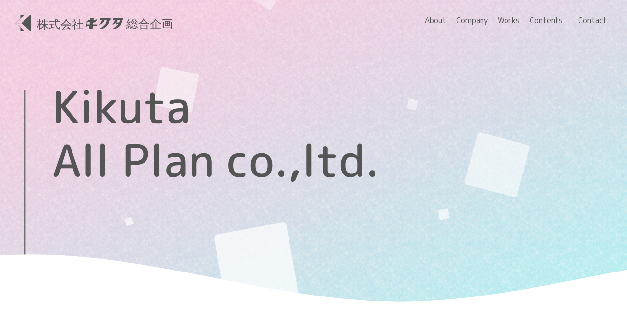

--- FILE ---
content_type: text/html; charset=UTF-8
request_url: https://www.kikuta-ap.co.jp/category/%E6%9C%AA%E5%88%86%E9%A1%9E/
body_size: 9074
content:
<!doctype html>
<html>
<head>
<meta charset="utf-8">
<meta name="viewport" content="width=device-width,initial-scale=1.0,minimum-scale=1.0,maximum-scale=1.0,user-scalable=0,minimal-ui">

		<!-- All in One SEO 4.2.7.1 - aioseo.com -->
		<title>未分類 - キクタ総合企画</title>
		<meta name="robots" content="max-image-preview:large" />
		<link rel="canonical" href="https://www.kikuta-ap.co.jp/category/%E6%9C%AA%E5%88%86%E9%A1%9E/" />
		<meta name="generator" content="All in One SEO (AIOSEO) 4.2.7.1 " />
		<script type="application/ld+json" class="aioseo-schema">
			{"@context":"https:\/\/schema.org","@graph":[{"@type":"BreadcrumbList","@id":"https:\/\/www.kikuta-ap.co.jp\/category\/%E6%9C%AA%E5%88%86%E9%A1%9E\/#breadcrumblist","itemListElement":[{"@type":"ListItem","@id":"https:\/\/www.kikuta-ap.co.jp\/#listItem","position":1,"item":{"@type":"WebPage","@id":"https:\/\/www.kikuta-ap.co.jp\/","name":"\u30db\u30fc\u30e0","description":"\u30ad\u30af\u30bf\u7dcf\u5408\u4f01\u753b\u30aa\u30d5\u30a3\u30b7\u30e3\u30eb\u30b5\u30a4\u30c8\u3067\u3059\u3002\u30b3\u30a4\u30f3\u30e9\u30f3\u30c9\u30ea\u30fc\u8ca9\u58f2\u3092\u4e2d\u5fc3\u3068\u3057\u305f\u69d8\u3005\u306a\u30b5\u30fc\u30d3\u30b9\u3092\u901a\u3058\u3066\u7686\u69d8\u306e\u66ae\u3089\u3057\u3092\u5fdc\u63f4\u3057\u307e\u3059\uff01\u6771\u5317\u306e\u30b3\u30a4\u30f3\u30e9\u30f3\u30c9\u30ea\u30fc\u306e\u3053\u3068\u306a\u3089\u662f\u975e\u3001\u30ad\u30af\u30bf\u306b\u304a\u4efb\u305b\u304f\u3060\u3055\u3044\uff01","url":"https:\/\/www.kikuta-ap.co.jp\/"},"nextItem":"https:\/\/www.kikuta-ap.co.jp\/category\/%e6%9c%aa%e5%88%86%e9%a1%9e\/#listItem"},{"@type":"ListItem","@id":"https:\/\/www.kikuta-ap.co.jp\/category\/%e6%9c%aa%e5%88%86%e9%a1%9e\/#listItem","position":2,"item":{"@type":"WebPage","@id":"https:\/\/www.kikuta-ap.co.jp\/category\/%e6%9c%aa%e5%88%86%e9%a1%9e\/","name":"\u672a\u5206\u985e","url":"https:\/\/www.kikuta-ap.co.jp\/category\/%e6%9c%aa%e5%88%86%e9%a1%9e\/"},"previousItem":"https:\/\/www.kikuta-ap.co.jp\/#listItem"}]},{"@type":"CollectionPage","@id":"https:\/\/www.kikuta-ap.co.jp\/category\/%E6%9C%AA%E5%88%86%E9%A1%9E\/#collectionpage","url":"https:\/\/www.kikuta-ap.co.jp\/category\/%E6%9C%AA%E5%88%86%E9%A1%9E\/","name":"\u672a\u5206\u985e - \u30ad\u30af\u30bf\u7dcf\u5408\u4f01\u753b","inLanguage":"ja","isPartOf":{"@id":"https:\/\/www.kikuta-ap.co.jp\/#website"},"breadcrumb":{"@id":"https:\/\/www.kikuta-ap.co.jp\/category\/%E6%9C%AA%E5%88%86%E9%A1%9E\/#breadcrumblist"}},{"@type":"Organization","@id":"https:\/\/www.kikuta-ap.co.jp\/#organization","name":"\u682a\u5f0f\u4f1a\u793e\u30ad\u30af\u30bf\u7dcf\u5408\u4f01\u753b","url":"https:\/\/www.kikuta-ap.co.jp\/","logo":{"@type":"ImageObject","url":"https:\/\/www.kikuta-ap.co.jp\/wp\/wp-content\/uploads\/2020\/12\/cropped-favicon-1.png","@id":"https:\/\/www.kikuta-ap.co.jp\/#organizationLogo","width":512,"height":512},"image":{"@id":"https:\/\/www.kikuta-ap.co.jp\/#organizationLogo"}},{"@type":"WebSite","@id":"https:\/\/www.kikuta-ap.co.jp\/#website","url":"https:\/\/www.kikuta-ap.co.jp\/","name":"\u30ad\u30af\u30bf\u7dcf\u5408\u4f01\u753b","description":"\u30ad\u30af\u30bf\u7dcf\u5408\u4f01\u753b\u30aa\u30d5\u30a3\u30b7\u30e3\u30eb\u30b5\u30a4\u30c8\u3067\u3059\u3002\u30b3\u30a4\u30f3\u30e9\u30f3\u30c9\u30ea\u30fc\u8ca9\u58f2\u3092\u4e2d\u5fc3\u3068\u3057\u305f\u69d8\u3005\u306a\u30b5\u30fc\u30d3\u30b9\u3092\u901a\u3058\u3066\u7686\u69d8\u306e\u66ae\u3089\u3057\u3092\u5fdc\u63f4\u3057\u307e\u3059\uff01\u6771\u5317\u306e\u30b3\u30a4\u30f3\u30e9\u30f3\u30c9\u30ea\u30fc\u306e\u3053\u3068\u306a\u3089\u662f\u975e\u3001\u30ad\u30af\u30bf\u306b\u304a\u4efb\u305b\u304f\u3060\u3055\u3044\uff01","inLanguage":"ja","publisher":{"@id":"https:\/\/www.kikuta-ap.co.jp\/#organization"}}]}
		</script>
		<!-- All in One SEO -->

<link rel='dns-prefetch' href='//ajax.googleapis.com' />
<link rel='dns-prefetch' href='//fonts.googleapis.com' />
<link rel="alternate" type="application/rss+xml" title="キクタ総合企画 &raquo; 未分類 カテゴリーのフィード" href="https://www.kikuta-ap.co.jp/category/%e6%9c%aa%e5%88%86%e9%a1%9e/feed/" />
		<!-- This site uses the Google Analytics by MonsterInsights plugin v8.10.0 - Using Analytics tracking - https://www.monsterinsights.com/ -->
		<!-- Note: MonsterInsights is not currently configured on this site. The site owner needs to authenticate with Google Analytics in the MonsterInsights settings panel. -->
					<!-- No UA code set -->
				<!-- / Google Analytics by MonsterInsights -->
		<script type="text/javascript">
window._wpemojiSettings = {"baseUrl":"https:\/\/s.w.org\/images\/core\/emoji\/14.0.0\/72x72\/","ext":".png","svgUrl":"https:\/\/s.w.org\/images\/core\/emoji\/14.0.0\/svg\/","svgExt":".svg","source":{"concatemoji":"https:\/\/www.kikuta-ap.co.jp\/wp\/wp-includes\/js\/wp-emoji-release.min.js?ver=6.1.9"}};
/*! This file is auto-generated */
!function(e,a,t){var n,r,o,i=a.createElement("canvas"),p=i.getContext&&i.getContext("2d");function s(e,t){var a=String.fromCharCode,e=(p.clearRect(0,0,i.width,i.height),p.fillText(a.apply(this,e),0,0),i.toDataURL());return p.clearRect(0,0,i.width,i.height),p.fillText(a.apply(this,t),0,0),e===i.toDataURL()}function c(e){var t=a.createElement("script");t.src=e,t.defer=t.type="text/javascript",a.getElementsByTagName("head")[0].appendChild(t)}for(o=Array("flag","emoji"),t.supports={everything:!0,everythingExceptFlag:!0},r=0;r<o.length;r++)t.supports[o[r]]=function(e){if(p&&p.fillText)switch(p.textBaseline="top",p.font="600 32px Arial",e){case"flag":return s([127987,65039,8205,9895,65039],[127987,65039,8203,9895,65039])?!1:!s([55356,56826,55356,56819],[55356,56826,8203,55356,56819])&&!s([55356,57332,56128,56423,56128,56418,56128,56421,56128,56430,56128,56423,56128,56447],[55356,57332,8203,56128,56423,8203,56128,56418,8203,56128,56421,8203,56128,56430,8203,56128,56423,8203,56128,56447]);case"emoji":return!s([129777,127995,8205,129778,127999],[129777,127995,8203,129778,127999])}return!1}(o[r]),t.supports.everything=t.supports.everything&&t.supports[o[r]],"flag"!==o[r]&&(t.supports.everythingExceptFlag=t.supports.everythingExceptFlag&&t.supports[o[r]]);t.supports.everythingExceptFlag=t.supports.everythingExceptFlag&&!t.supports.flag,t.DOMReady=!1,t.readyCallback=function(){t.DOMReady=!0},t.supports.everything||(n=function(){t.readyCallback()},a.addEventListener?(a.addEventListener("DOMContentLoaded",n,!1),e.addEventListener("load",n,!1)):(e.attachEvent("onload",n),a.attachEvent("onreadystatechange",function(){"complete"===a.readyState&&t.readyCallback()})),(e=t.source||{}).concatemoji?c(e.concatemoji):e.wpemoji&&e.twemoji&&(c(e.twemoji),c(e.wpemoji)))}(window,document,window._wpemojiSettings);
</script>
<style type="text/css">
img.wp-smiley,
img.emoji {
	display: inline !important;
	border: none !important;
	box-shadow: none !important;
	height: 1em !important;
	width: 1em !important;
	margin: 0 0.07em !important;
	vertical-align: -0.1em !important;
	background: none !important;
	padding: 0 !important;
}
</style>
	<link rel='stylesheet' id='wp-block-library-css' href='https://www.kikuta-ap.co.jp/wp/wp-includes/css/dist/block-library/style.min.css?ver=6.1.9' type='text/css' media='all' />
<link rel='stylesheet' id='classic-theme-styles-css' href='https://www.kikuta-ap.co.jp/wp/wp-includes/css/classic-themes.min.css?ver=1' type='text/css' media='all' />
<style id='global-styles-inline-css' type='text/css'>
body{--wp--preset--color--black: #000000;--wp--preset--color--cyan-bluish-gray: #abb8c3;--wp--preset--color--white: #ffffff;--wp--preset--color--pale-pink: #f78da7;--wp--preset--color--vivid-red: #cf2e2e;--wp--preset--color--luminous-vivid-orange: #ff6900;--wp--preset--color--luminous-vivid-amber: #fcb900;--wp--preset--color--light-green-cyan: #7bdcb5;--wp--preset--color--vivid-green-cyan: #00d084;--wp--preset--color--pale-cyan-blue: #8ed1fc;--wp--preset--color--vivid-cyan-blue: #0693e3;--wp--preset--color--vivid-purple: #9b51e0;--wp--preset--gradient--vivid-cyan-blue-to-vivid-purple: linear-gradient(135deg,rgba(6,147,227,1) 0%,rgb(155,81,224) 100%);--wp--preset--gradient--light-green-cyan-to-vivid-green-cyan: linear-gradient(135deg,rgb(122,220,180) 0%,rgb(0,208,130) 100%);--wp--preset--gradient--luminous-vivid-amber-to-luminous-vivid-orange: linear-gradient(135deg,rgba(252,185,0,1) 0%,rgba(255,105,0,1) 100%);--wp--preset--gradient--luminous-vivid-orange-to-vivid-red: linear-gradient(135deg,rgba(255,105,0,1) 0%,rgb(207,46,46) 100%);--wp--preset--gradient--very-light-gray-to-cyan-bluish-gray: linear-gradient(135deg,rgb(238,238,238) 0%,rgb(169,184,195) 100%);--wp--preset--gradient--cool-to-warm-spectrum: linear-gradient(135deg,rgb(74,234,220) 0%,rgb(151,120,209) 20%,rgb(207,42,186) 40%,rgb(238,44,130) 60%,rgb(251,105,98) 80%,rgb(254,248,76) 100%);--wp--preset--gradient--blush-light-purple: linear-gradient(135deg,rgb(255,206,236) 0%,rgb(152,150,240) 100%);--wp--preset--gradient--blush-bordeaux: linear-gradient(135deg,rgb(254,205,165) 0%,rgb(254,45,45) 50%,rgb(107,0,62) 100%);--wp--preset--gradient--luminous-dusk: linear-gradient(135deg,rgb(255,203,112) 0%,rgb(199,81,192) 50%,rgb(65,88,208) 100%);--wp--preset--gradient--pale-ocean: linear-gradient(135deg,rgb(255,245,203) 0%,rgb(182,227,212) 50%,rgb(51,167,181) 100%);--wp--preset--gradient--electric-grass: linear-gradient(135deg,rgb(202,248,128) 0%,rgb(113,206,126) 100%);--wp--preset--gradient--midnight: linear-gradient(135deg,rgb(2,3,129) 0%,rgb(40,116,252) 100%);--wp--preset--duotone--dark-grayscale: url('#wp-duotone-dark-grayscale');--wp--preset--duotone--grayscale: url('#wp-duotone-grayscale');--wp--preset--duotone--purple-yellow: url('#wp-duotone-purple-yellow');--wp--preset--duotone--blue-red: url('#wp-duotone-blue-red');--wp--preset--duotone--midnight: url('#wp-duotone-midnight');--wp--preset--duotone--magenta-yellow: url('#wp-duotone-magenta-yellow');--wp--preset--duotone--purple-green: url('#wp-duotone-purple-green');--wp--preset--duotone--blue-orange: url('#wp-duotone-blue-orange');--wp--preset--font-size--small: 13px;--wp--preset--font-size--medium: 20px;--wp--preset--font-size--large: 36px;--wp--preset--font-size--x-large: 42px;--wp--preset--spacing--20: 0.44rem;--wp--preset--spacing--30: 0.67rem;--wp--preset--spacing--40: 1rem;--wp--preset--spacing--50: 1.5rem;--wp--preset--spacing--60: 2.25rem;--wp--preset--spacing--70: 3.38rem;--wp--preset--spacing--80: 5.06rem;}:where(.is-layout-flex){gap: 0.5em;}body .is-layout-flow > .alignleft{float: left;margin-inline-start: 0;margin-inline-end: 2em;}body .is-layout-flow > .alignright{float: right;margin-inline-start: 2em;margin-inline-end: 0;}body .is-layout-flow > .aligncenter{margin-left: auto !important;margin-right: auto !important;}body .is-layout-constrained > .alignleft{float: left;margin-inline-start: 0;margin-inline-end: 2em;}body .is-layout-constrained > .alignright{float: right;margin-inline-start: 2em;margin-inline-end: 0;}body .is-layout-constrained > .aligncenter{margin-left: auto !important;margin-right: auto !important;}body .is-layout-constrained > :where(:not(.alignleft):not(.alignright):not(.alignfull)){max-width: var(--wp--style--global--content-size);margin-left: auto !important;margin-right: auto !important;}body .is-layout-constrained > .alignwide{max-width: var(--wp--style--global--wide-size);}body .is-layout-flex{display: flex;}body .is-layout-flex{flex-wrap: wrap;align-items: center;}body .is-layout-flex > *{margin: 0;}:where(.wp-block-columns.is-layout-flex){gap: 2em;}.has-black-color{color: var(--wp--preset--color--black) !important;}.has-cyan-bluish-gray-color{color: var(--wp--preset--color--cyan-bluish-gray) !important;}.has-white-color{color: var(--wp--preset--color--white) !important;}.has-pale-pink-color{color: var(--wp--preset--color--pale-pink) !important;}.has-vivid-red-color{color: var(--wp--preset--color--vivid-red) !important;}.has-luminous-vivid-orange-color{color: var(--wp--preset--color--luminous-vivid-orange) !important;}.has-luminous-vivid-amber-color{color: var(--wp--preset--color--luminous-vivid-amber) !important;}.has-light-green-cyan-color{color: var(--wp--preset--color--light-green-cyan) !important;}.has-vivid-green-cyan-color{color: var(--wp--preset--color--vivid-green-cyan) !important;}.has-pale-cyan-blue-color{color: var(--wp--preset--color--pale-cyan-blue) !important;}.has-vivid-cyan-blue-color{color: var(--wp--preset--color--vivid-cyan-blue) !important;}.has-vivid-purple-color{color: var(--wp--preset--color--vivid-purple) !important;}.has-black-background-color{background-color: var(--wp--preset--color--black) !important;}.has-cyan-bluish-gray-background-color{background-color: var(--wp--preset--color--cyan-bluish-gray) !important;}.has-white-background-color{background-color: var(--wp--preset--color--white) !important;}.has-pale-pink-background-color{background-color: var(--wp--preset--color--pale-pink) !important;}.has-vivid-red-background-color{background-color: var(--wp--preset--color--vivid-red) !important;}.has-luminous-vivid-orange-background-color{background-color: var(--wp--preset--color--luminous-vivid-orange) !important;}.has-luminous-vivid-amber-background-color{background-color: var(--wp--preset--color--luminous-vivid-amber) !important;}.has-light-green-cyan-background-color{background-color: var(--wp--preset--color--light-green-cyan) !important;}.has-vivid-green-cyan-background-color{background-color: var(--wp--preset--color--vivid-green-cyan) !important;}.has-pale-cyan-blue-background-color{background-color: var(--wp--preset--color--pale-cyan-blue) !important;}.has-vivid-cyan-blue-background-color{background-color: var(--wp--preset--color--vivid-cyan-blue) !important;}.has-vivid-purple-background-color{background-color: var(--wp--preset--color--vivid-purple) !important;}.has-black-border-color{border-color: var(--wp--preset--color--black) !important;}.has-cyan-bluish-gray-border-color{border-color: var(--wp--preset--color--cyan-bluish-gray) !important;}.has-white-border-color{border-color: var(--wp--preset--color--white) !important;}.has-pale-pink-border-color{border-color: var(--wp--preset--color--pale-pink) !important;}.has-vivid-red-border-color{border-color: var(--wp--preset--color--vivid-red) !important;}.has-luminous-vivid-orange-border-color{border-color: var(--wp--preset--color--luminous-vivid-orange) !important;}.has-luminous-vivid-amber-border-color{border-color: var(--wp--preset--color--luminous-vivid-amber) !important;}.has-light-green-cyan-border-color{border-color: var(--wp--preset--color--light-green-cyan) !important;}.has-vivid-green-cyan-border-color{border-color: var(--wp--preset--color--vivid-green-cyan) !important;}.has-pale-cyan-blue-border-color{border-color: var(--wp--preset--color--pale-cyan-blue) !important;}.has-vivid-cyan-blue-border-color{border-color: var(--wp--preset--color--vivid-cyan-blue) !important;}.has-vivid-purple-border-color{border-color: var(--wp--preset--color--vivid-purple) !important;}.has-vivid-cyan-blue-to-vivid-purple-gradient-background{background: var(--wp--preset--gradient--vivid-cyan-blue-to-vivid-purple) !important;}.has-light-green-cyan-to-vivid-green-cyan-gradient-background{background: var(--wp--preset--gradient--light-green-cyan-to-vivid-green-cyan) !important;}.has-luminous-vivid-amber-to-luminous-vivid-orange-gradient-background{background: var(--wp--preset--gradient--luminous-vivid-amber-to-luminous-vivid-orange) !important;}.has-luminous-vivid-orange-to-vivid-red-gradient-background{background: var(--wp--preset--gradient--luminous-vivid-orange-to-vivid-red) !important;}.has-very-light-gray-to-cyan-bluish-gray-gradient-background{background: var(--wp--preset--gradient--very-light-gray-to-cyan-bluish-gray) !important;}.has-cool-to-warm-spectrum-gradient-background{background: var(--wp--preset--gradient--cool-to-warm-spectrum) !important;}.has-blush-light-purple-gradient-background{background: var(--wp--preset--gradient--blush-light-purple) !important;}.has-blush-bordeaux-gradient-background{background: var(--wp--preset--gradient--blush-bordeaux) !important;}.has-luminous-dusk-gradient-background{background: var(--wp--preset--gradient--luminous-dusk) !important;}.has-pale-ocean-gradient-background{background: var(--wp--preset--gradient--pale-ocean) !important;}.has-electric-grass-gradient-background{background: var(--wp--preset--gradient--electric-grass) !important;}.has-midnight-gradient-background{background: var(--wp--preset--gradient--midnight) !important;}.has-small-font-size{font-size: var(--wp--preset--font-size--small) !important;}.has-medium-font-size{font-size: var(--wp--preset--font-size--medium) !important;}.has-large-font-size{font-size: var(--wp--preset--font-size--large) !important;}.has-x-large-font-size{font-size: var(--wp--preset--font-size--x-large) !important;}
.wp-block-navigation a:where(:not(.wp-element-button)){color: inherit;}
:where(.wp-block-columns.is-layout-flex){gap: 2em;}
.wp-block-pullquote{font-size: 1.5em;line-height: 1.6;}
</style>
<link rel='stylesheet' id='font-css' href='https://fonts.googleapis.com/css2?family=M+PLUS+Rounded+1c%3Awght%40300%3B400%3B500%3B700&#038;display=swap&#038;ver=6.1.9' type='text/css' media='all' />
<link rel='stylesheet' id='set-css' href='https://www.kikuta-ap.co.jp/wp/wp-content/themes/kikuta/css/set.css?ver=1.0.0' type='text/css' media='all' />
<link rel='stylesheet' id='colorbox-css' href='https://www.kikuta-ap.co.jp/wp/wp-content/themes/kikuta/js/colorbox.css?ver=1.0.0' type='text/css' media='all' />
<link rel='stylesheet' id='slick-css' href='https://www.kikuta-ap.co.jp/wp/wp-content/themes/kikuta/slick/slick.css?ver=1.0.0' type='text/css' media='all' />
<link rel='stylesheet' id='slick-theme-css' href='https://www.kikuta-ap.co.jp/wp/wp-content/themes/kikuta/slick/slick-theme.css?ver=1.0.0' type='text/css' media='all' />
<script type='text/javascript' src='//ajax.googleapis.com/ajax/libs/jquery/1.11.3/jquery.min.js?ver=6.1.9' id='jquery-js'></script>
<script type='text/javascript' src='https://www.kikuta-ap.co.jp/wp/wp-content/themes/kikuta/js/commons.js?ver=1.0.0' id='commons-js'></script>
<script type='text/javascript' src='https://www.kikuta-ap.co.jp/wp/wp-content/themes/kikuta/js/jquery.colorbox-min.js?ver=1.0.0' id='colorbox-js'></script>
<script type='text/javascript' src='https://www.kikuta-ap.co.jp/wp/wp-content/themes/kikuta/js/pagetop_btn.js?ver=1.0.0' id='pagetop_btn-js'></script>
<link rel="https://api.w.org/" href="https://www.kikuta-ap.co.jp/wp-json/" /><link rel="alternate" type="application/json" href="https://www.kikuta-ap.co.jp/wp-json/wp/v2/categories/1" /><link rel="EditURI" type="application/rsd+xml" title="RSD" href="https://www.kikuta-ap.co.jp/wp/xmlrpc.php?rsd" />
<link rel="wlwmanifest" type="application/wlwmanifest+xml" href="https://www.kikuta-ap.co.jp/wp/wp-includes/wlwmanifest.xml" />
<meta name="generator" content="WordPress 6.1.9" />
<link rel="icon" href="https://www.kikuta-ap.co.jp/wp/wp-content/uploads/2020/12/cropped-favicon-2-32x32.png" sizes="32x32" />
<link rel="icon" href="https://www.kikuta-ap.co.jp/wp/wp-content/uploads/2020/12/cropped-favicon-2-192x192.png" sizes="192x192" />
<link rel="apple-touch-icon" href="https://www.kikuta-ap.co.jp/wp/wp-content/uploads/2020/12/cropped-favicon-2-180x180.png" />
<meta name="msapplication-TileImage" content="https://www.kikuta-ap.co.jp/wp/wp-content/uploads/2020/12/cropped-favicon-2-270x270.png" />
</head>

<body data-rsssl=1>

<!--▼▼header▼▼-->
<header>
<h1><a href="#"><span>株式会社キクタ総合企画</span></a></h1>
<div class="hamburger">
  <span></span>
  <span></span>
  <span></span>
</div>
<nav class="globalMenuSp">
    <ul>
        <li><a href="#about">About</a></li>
        <li><a href="#company">Company</a></li>
        <li><a href="#works">Works</a></li>
        <li><a href="#contents">Contents</a></li>
        <li><a href="#contact">Contact</a></li>
    </ul>
</nav>
</header>
<!--▲▲/header▲▲-->
<!--▼▼フルスクリーン▼▼-->
<div class="main-visual" id="js-main-visual">

  <p id="main-copy"><span>Kikuta Comprehensive Planning</span></p>

  <ul class="circles">
    <li></li>
    <li></li>
    <li></li>
    <li></li>
    <li></li>
    <li></li>
    <li></li>
    <li></li>
    <li></li>
    <li></li>
  </ul>

  <!--Waves Container-->
  <div id="wave-outer">
  <svg class="wave" xmlns="http://www.w3.org/2000/svg" xmlns:xlink="http://www.w3.org/1999/xlink"
  viewBox="0 24 150 28" preserveAspectRatio="none" shape-rendering="auto">
  <defs>
  <path id="gentle-wave" d="M-160 44c30 0 58-18 88-18s 58 18 88 18 58-18 88-18 58 18 88 18 v44h-352z" />
  </defs>
  <g class="parallax">
  <use xlink:href="#gentle-wave" x="48" y="7" fill="#fff" />
  </g>
  </svg>
  </div>
  <div id="wave-outer-blank"></div>
  <!--Waves end-->

</div>
<!--▲▲//フルスクリーン▲▲-->

<div id="wrapper">

  
  <!--▼▼バナー▼▼-->
  <div class="bnr">
<ul>
 	<li><a href="https://www.kikuta-ap.co.jp/lrs/" target="_blank" rel="noopener noreferrer"><img src="/wp/wp-content/themes/kikuta/images/bnr3.png" alt="" width="1200" height="250" /></a></li>
</ul>
</div>  <!--▲▲//バナー▲▲-->
  
  
  <!--▼▼about▼▼-->
  <div id="about">
<div class="inner">
<h2 class="sttl01"><span>About</span><small>キクタ総合企画とは</small></h2>
<p class="copy">キクタ総合企画は、みなさまの日常に寄り添い、<br class="pc">
生活に必要な“清潔”を提供し続ける企業です。</p>

</div>
</div>  <!--▲▲//about▲▲-->
  
  
  <!--▼▼company▼▼-->
  <div id="company">
<div class="inner">
<h2 class="sttl01"><span>Company</span><small>会社情報</small></h2>
<div class="flexDL02">
<dl>
 	<dt>商号</dt>
 	<dd>株式会社　キクタ総合企画</dd>
 	<dt>英語表記</dt>
 	<dd>Kikuta All Plan co.,ltd.</dd>
 	<dt>代表取締役</dt>
 	<dd>菊田　健也</dd>
 	<dt>事業内容 一覧</dt>
 	<dd>
<p class="mgb10">コインランドリー事業全般(コインランドリー コンサルタント業)</p>

<ol class="normalol" style="margin-left:2.5em;">
 	<li>コインランドリー機械販売</li>
 	<li>コインランドリー機械レンタル(ホテル・旅館・寮など)</li>
 	<li>コインランドリー機械・修理・保守</li>
 	<li>中古コインランドリー機械買取</li>
 	<li>リースキン事業</li>
 	<li>業務用貸布団＋リネンサプライ</li>
 	<li>Advanface(顔認証検温システム)の販売・レンタル</li>
 	<li>洗剤・柔軟剤等の販売・卸売り</li>
 	<li>各事業の消耗品　販売・卸売り</li>
 	<li>不動産事業</li>
</ol>
</dd>
</dl>
</div>
</div>
</div>  <!--▲▲//Company▲▲-->
  
  
  <!--▼▼works▼▼-->
  <div id="works">
<div class="inner">
<h2 class="sttl02"><span>Works</span><small>キクタ総合企画の提供するサービス</small></h2>
<section class="type1">
<ul class="slider slider01">
 	<li><img src="/wp/wp-content/themes/kikuta/images/works01-img1.jpg" alt="" width="700" height="400"></li>
 	<li><img src="/wp/wp-content/themes/kikuta/images/works01-img2.jpg" alt="" width="700" height="400"></li>
 	<li><img src="/wp/wp-content/themes/kikuta/images/works01-img3.jpg" alt="" width="700" height="400"></li>
 	<li><img src="/wp/wp-content/themes/kikuta/images/works01-img4.jpg" alt="" width="700" height="400"></li>
 	<li><img src="/wp/wp-content/themes/kikuta/images/works01-img5.jpg" alt="" width="700" height="400"></li>
</ul>
<article>
<h3>コインランドリー 機械販売</h3>
機械のみの販売も各メーカーをご提案できます。
既存オーナー様の機械入れ替え等

</article>
</section>
<section class="type2">
<ul class="slider slider02">
 	<li><img src="/wp/wp-content/themes/kikuta/images/works02-img1.jpg" alt="" width="700" height="400"></li>
 	<li><img src="/wp/wp-content/themes/kikuta/images/works02-img2.jpg" alt="" width="700" height="400"></li>
 	<li><img src="/wp/wp-content/themes/kikuta/images/works02-img3.jpg" alt="" width="700" height="400"></li>
</ul>
<article>
<h3>ランドリーバスケット</h3>
衣類専用の乾燥ランドリーが誕生しました。
家で洗濯後に乾燥だけしたい、というお客様のニーズに合わせたガス乾燥機のみに特化したランドリーです。
熱風による乾燥で衛生的かつふんわりとした仕上がりをご体感下さい。
</article>
</section>
<section class="type1">
<ul class="slider slider04">
 	<li><img src="/wp/wp-content/themes/kikuta/images/works04-img1.jpg" alt="" width="700" height="400"></li>
 	<li><img src="/wp/wp-content/themes/kikuta/images/works04-img2.jpg" alt="" width="700" height="400"></li>
 	<li><img src="/wp/wp-content/themes/kikuta/images/works04-img3.jpg" alt="" width="700" height="400"></li>
 	<li><img src="/wp/wp-content/themes/kikuta/images/works04-img4.jpg" alt="" width="700" height="400"></li>
</ul>
<article>
<h3>レンタルコインランドリー(ホテル・旅館・宿舎・寮への小型機種など)</h3>
レンタルだから安心。
従来のコインランドリー経営は機械設備を全て購入し、自分で経営することが一般的でした。
機械購入の経費負担はかなりの物で投資金額の回収に時間が掛かります。
そこが不安だと思われているお客様にオススメしたいのが弊社のレンタルサービスです。
機械は全て当社より貸与。
メンテナンス、管理・運営なども全て当社が行います。

</article>
</section>
<section class="type2">
<ul class="slider slider05">
 	<li><img src="/wp/wp-content/themes/kikuta/images/works05-img1.jpg" alt="" width="700" height="400"></li>
 	<li><img src="/wp/wp-content/themes/kikuta/images/works05-img2.jpg" alt="" width="700" height="400"></li>
 	<li><img src="/wp/wp-content/themes/kikuta/images/works05-img3.jpg" alt="" width="700" height="400"></li>
 	<li><img src="/wp/wp-content/themes/kikuta/images/works05-img4.jpg" alt="" width="700" height="400"></li>
</ul>
<article>
<h3>AdvanFace(顔認証検温デバイス)</h3>
<p class="mgb10">日常に潜む目に見えないウイルスから身を守るために開発された顔認証システム＋検温デバイスは、あらゆるセキュリティーとの連動も可能です。是非ご活用下さい。</p>
デバイスの前に顔をかざしただけで体温測定が可能。
蓄積したデータ管理もクラウド化して簡単に管理できます。
オリジナルスタンドと組み合わせて使えば、公共施設を含む様々な場所での検問や顔認証システムなど幅広く活用して頂けるデバイスです。

</article>
</section></div>
</div>  <!--▲▲//works▲▲-->
  
  
  <!--▼▼contents▼▼-->
  <div id="contents">
<div class="inner">
<h2 class="sttl02"><span>Contents</span><small>キクタ総合企画の取り扱い商品</small></h2>
<ul>
 	<li class="contents01"><a href="http://kikuta-ap.com/" target="_blank" rel="noopener noreferrer">温測定、マスク着用のチェック、顔認証、音声案内などの機能があり、これらの情報は全て機器内に記録する事も可能ですので、既存のシステムとのデータ連携や記録の追跡調査、業種・業界により異なる様々なご要望に応じたカスタマイズにも対応しており、拡張性の高さを完備しています。</a></li>
 	<li class="contents02"><span>準備中</span></li>
</ul>
</div>
</div>  <!--▲▲//Contents▲▲-->


<!--▼▼contact▼▼-->
  <div id="contact">
  <h2>Contact</h2>
  <p class="btn01"><a href="/contact/contact.html" class="pop">お問合せはこちら</a></p>
    <!--Waves Container-->
    <div id="wave-outer2">
    <svg class="wave2" xmlns="http://www.w3.org/2000/svg" xmlns:xlink="http://www.w3.org/1999/xlink"
    viewBox="0 24 150 28" preserveAspectRatio="none" shape-rendering="auto">
    <defs>
    <path id="gentle-wave2" d="M-160 44c30 0 58-18 88-18s 58 18 88 18 58-18 88-18 58 18 88 18 v44h-352z" />
    </defs>
    <g class="parallax2">
    <use xlink:href="#gentle-wave2" x="48" y="7" fill="#333333" />
    </g>
    </svg>
    </div>
    <!--Waves end-->
  </div>
  <!--▲▲//contact▲▲-->


</div><!--//wrapper-->


<!--▼▼footer▼▼-->
<footer>
  <div class="inner">
  <h3>株式会社キクタ総合企画</h3>
    <section>
		<div>
        <h4>【本社】</h4>
        <p>〒988-0043 宮城県気仙沼市南郷5番地2<br>
        TEL：0226(22)8213  /  FAX：0226(22)7415<br>
        URL：<a href="https://www.kikuta-ap.co.jp/" target="_blank">https://www.kikuta-ap.co.jp/</a></p>
        </div>
        <div>
        <h4>【仙台支店】</h4>
        <p>〒980-0805 宮城県仙台市青葉区大手町8-10<br>
        TEL：022(302)5590</p>
        </div>
        <!--div>
        <h4>【仙台事業所】</h4>
        <p>〒980-0004 宮城県仙台市青葉区宮町5丁目7-2<br>
        TEL：0226(22)8213[本社]</p>
        </div-->
    </section>
  <p class="copyright">Copyright (C) 2020 KIKUTA All-Plan. All Rights Reserved.</p>
  </div>
</footer>
<!--▲▲//footer▲▲-->


<!--▽ページトップ▽-->
<p id="page-top"><a href="#wrap"><span>PAGE TOP</span></a></p>
<!--△ページトップ△-->


<!--script src="/slick/slick.min.js" type="text/javascript" charset="utf-8"></script-->
<script type="text/javascript">
$(document).on('ready', function() {

  $(".slider01").slick({
	lazyLoad: 'ondemand', // ondemand progressive anticipated
	infinite: true,
	prevArrow: '<img src="https://www.kikuta-ap.co.jp/wp/wp-content/themes/kikuta/images/arrow01.svg" class="slide-arrow prev-arrow">',
    nextArrow: '<img src="https://www.kikuta-ap.co.jp/wp/wp-content/themes/kikuta/images/arrow02.svg" class="slide-arrow next-arrow">',
  });
  
  $(".slider02").slick({
	lazyLoad: 'ondemand', // ondemand progressive anticipated
	infinite: true,
	prevArrow: '<img src="https://www.kikuta-ap.co.jp/wp/wp-content/themes/kikuta/images/arrow01.svg" class="slide-arrow prev-arrowR">',
    nextArrow: '<img src="https://www.kikuta-ap.co.jp/wp/wp-content/themes/kikuta/images/arrow02.svg" class="slide-arrow next-arrowR">',
  });
  
  $(".slider03").slick({
	lazyLoad: 'ondemand', // ondemand progressive anticipated
	infinite: true,
	prevArrow: '<img src="https://www.kikuta-ap.co.jp/wp/wp-content/themes/kikuta/images/arrow01.svg" class="slide-arrow prev-arrow">',
    nextArrow: '<img src="https://www.kikuta-ap.co.jp/wp/wp-content/themes/kikuta/images/arrow02.svg" class="slide-arrow next-arrow">',
  });
  
  $(".slider04").slick({
	lazyLoad: 'ondemand', // ondemand progressive anticipated
	infinite: true,
	prevArrow: '<img src="https://www.kikuta-ap.co.jp/wp/wp-content/themes/kikuta/images/arrow01.svg" class="slide-arrow prev-arrow">',
    nextArrow: '<img src="https://www.kikuta-ap.co.jp/wp/wp-content/themes/kikuta/images/arrow02.svg" class="slide-arrow next-arrow">',
  });
  
  $(".slider05").slick({
	lazyLoad: 'ondemand', // ondemand progressive anticipated
	infinite: true,
	prevArrow: '<img src="https://www.kikuta-ap.co.jp/wp/wp-content/themes/kikuta/images/arrow01.svg" class="slide-arrow prev-arrowR">',
    nextArrow: '<img src="https://www.kikuta-ap.co.jp/wp/wp-content/themes/kikuta/images/arrow02.svg" class="slide-arrow next-arrowR">',
  });
  
});
</script>
<script type='text/javascript' src='https://www.kikuta-ap.co.jp/wp/wp-content/themes/kikuta/slick/slick.min.js?ver=1.0.0' id='slick-js'></script>
</body>
</html>


--- FILE ---
content_type: text/css
request_url: https://www.kikuta-ap.co.jp/wp/wp-content/themes/kikuta/css/set.css?ver=1.0.0
body_size: 221
content:
@charset "utf-8";
/*デフォルト
@import "base.css";
@import "common.css";
@import "style.css";*/

/*PC*/
@import url(base.css) screen and (min-width: 769px);
@import url(style.css) screen and (min-width: 769px);

/*タブレット*/
@import url(base.css) screen and (min-width:641px) and (max-width:768px);
@import url(smart.css) screen and (min-width:641px) and (max-width:768px);

/*スマホ*/
@import url(base.css) screen and (max-width: 640px);
@import url(smart.css) screen and (max-width: 640px);

--- FILE ---
content_type: text/css
request_url: https://www.kikuta-ap.co.jp/wp/wp-content/themes/kikuta/css/base.css
body_size: 722
content:
@charset "utf-8";

/*** 基本設定 ***/
* { margin:0; padding:0; border:0; box-sizing: border-box;}
img { border: 0; }
html{ height:100%; font-family:"ヒラギノ角ゴ Pro W3", "Hiragino Kaku Gothic Pro", "メイリオ", Meiryo, Osaka, "ＭＳ Ｐゴシック", "MS PGothic", sans-serif;}

/** 文字サイズ設定 **/
/* 基本文字サイズ */
body	{ font-size: 100%; }
td,th /**/: { font-size: 100%; }
h1,h2,h3,h4,h5,h6 { font-size:100%; }

/*** link ***/
a{ color:#003399;}
a:hover { color:#28C4BC;}
a:hover img{
	opacity:0.7;
	-moz-opacity:0.7;
	filter: alpha(opacity=70);
	transition: all 0.3s ease;
    -webkit-transition: all 0.3s ease;
    -moz-transition: all 0.3s ease;
    -o-transition: all 0.3s ease;}
	
/** body **/
html{background:#ffffff;}
body {
	height:100%;
    margin: 0;
	padding:0;
	color: #666666;
	text-align: center;
	background-color:#ffffff;
	font-family: 'M PLUS Rounded 1c', sans-serif;}
main{text-align:left;}
	
/** form **/
input, select { vertical-align: middle; }

/** imgの下隙間を修正 **/
img{vertical-align:bottom;}


/** hr **/
hr {
border-width: 1px 0px 0px 0px;
border-style: solid;
border-color: #cccccc;
height: 1px;
margin-bottom:1em;}

--- FILE ---
content_type: text/css
request_url: https://www.kikuta-ap.co.jp/wp/wp-content/themes/kikuta/css/style.css
body_size: 5940
content:
@charset "utf-8";
/* CSS Document */

/********************************* ヘッダ ***********************************/
header{
	width:100%;
	padding:30px;
	box-sizing:border-box;
	display: flex;
	justify-content: space-between;
	position:fixed;
	top:0;
	left:0;
	z-index:100;}
header h1{}
header h1 a{
	display:block;
	width:322px;
	height:34px;
	background:url(../images/logo.svg) no-repeat left top;}
header h1 a:hover{
	opacity:0.7;
	-moz-opacity:0.7;
	filter: alpha(opacity=70);
	transition: all 0.3s ease;
    -webkit-transition: all 0.3s ease;
    -moz-transition: all 0.3s ease;
    -o-transition: all 0.3s ease;}
header h1 a span{ display:none;}
	
/*　ハンバーガーボタン */
.hamburger{display:none;}

/*　メインメニュー */
header nav ul{
	display:inline-block;
	list-style:none;
	display: flex;
	flex-direction: row;}
header nav ul li{
	margin-right:20px;}
header nav ul li a{
	color:#555555;
	text-decoration:none;}
header nav ul li a:hover{
	color:#28C4BC;
	transition: all 0.3s ease;
    -webkit-transition: all 0.3s ease;
    -moz-transition: all 0.3s ease;
    -o-transition: all 0.3s ease;}
header nav ul li a span{}
header nav ul li:last-child{
	margin-right:0;}
header nav ul li:last-child a{
	border:solid 1px #555555;
	padding:5px 10px;
	margin-right:0;}
header nav ul li:last-child a:hover{
	background-color:#a9ede9;
	color:#FFF;
	border: solid 1px #a9ede9;
	transition: all 0.3s ease;
    -webkit-transition: all 0.3s ease;
    -moz-transition: all 0.3s ease;
    -o-transition: all 0.3s ease;}
	

/* transition */
header,
header:after,
header .logo{
    transition: all 0.3s ease;
    -webkit-transition: all 0.3s ease;
    -moz-transition: all 0.3s ease;
    -o-transition: all 0.3s ease;}
/* Fixed */
header.fixed {
    background-color:#FFF;
	top:0;}
header.fixed:after {
    width: 100%;}


/* ページ内リンク高さ調整
-----------------------------*/
#about, #company, #works, #contents, #contact{
   margin-top:-100px;
   padding-top:100px;}
  
  
	

/*********************************フッタ***********************************/
footer{
	width:100%;
	padding:100px 0 50px 0;
	background-color:#333333;
	color:#FFF;
	text-align:left;
	font-weight: 300;
	font-style: normal;}
footer .inner h3{
	font-size:110%;
	font-weight:normal;
	margin-bottom:1em;}
footer .inner h4{
	font-size:100%;
	font-weight:normal;}
footer .inner section{
	display: flex;
	/*flex-wrap: wrap;*/
	justify-content: flex-start;}
footer .inner section div{
	border-left: solid 1px #FFFFFF;
	padding-left:20px;
	margin-right:30px;}
footer .inner section div a{
	text-decoration:none;
	color:#FFF;}
footer .inner section div a:hover{ color:#28C4BC}

p.copyright{
	width:100%;
	padding-top:50px;
	margin-top:50px;
	text-align:center;
	font-size:90%;
	color:#FFF;}
	

/* ページトップへ(JS制御) */
#page-top {
	position: fixed;
	bottom: 0;
	right: 0;
	z-index:60;}
#page-top a {
	background-color:#fff;
	background-image:url(../images/arrow04.svg);
	background-repeat:no-repeat;
	background-position: 50% center;
	text-decoration: none;
	color: #ffffff;
	padding:0;
	text-align: center;
	display: block;
	height: 60px;
	width: 60px;}
#page-top a span{display:none;}
#page-top a:hover {
	text-decoration: none;
	background-color:#CCC;}




/********************************* 共通レイアウト ***********************************/
#wrapper{
	width:100%;
	padding:50px 0 0 0;
	box-sizing:border-box;
	z-index:40;}
	
.inner{
	max-width:1200px;
	margin:0 auto;}
	
	
	

/********************************* 共通スタイル ***********************************/
.sttl01{
  position: relative;
  padding: 0 65px;
  margin-bottom:80px;
  text-align: center;
  font-size:48px;
  font-weight:normal;}
.sttl01:before {
  position: absolute;
  top: calc(50% - 1px);
  left: 0;
  width: 100%;
  height: 1px;
  content: '';
  background: #666666;}
.sttl01 span {
  position: relative;
  padding: 0 1em;
  background: #fff;}
.sttl01 small{
	position: absolute;
	bottom:-15px;
	left: 0;
    right: 0;
	display:inline-block;
	font-size:15px;
	font-weight:normal;}

.sttl02{
  position: relative;
  padding:0;
  margin-bottom:80px;
  text-align: center;
  font-size:48px;
  font-weight:normal;}
 .sttl02 small{
	position: absolute;
	bottom:-15px;
	left: 0;
    right: 0;
	display:inline-block;
	font-size:15px;
	font-weight:normal;}

.sttl03{
	margin-bottom:2em;
	font-size:110%;
	border-bottom:solid 1px #999999;}
  

p.copy{
	font-size:150%;
	margin-bottom:2em;}
	
	
/* リストスタイル */
ul.normalul { margin-left:1em; line-height: 1.6; }
ul.normalul ul { margin-left:1em; line-height: 1.6; }
ol.normalol { margin-left: 1.5em; line-height: 1.6em; }
ol.normalol ol { margin-left: 1.5em; list-style-type: lower-latin; }
  
 
/* マージン */
.mgb05 { margin-bottom: 0.5em; }
.mgb10 { margin-bottom: 1em; }
.mgb15 { margin-bottom: 1.5em; }
.mgb15px { margin-bottom: 15px; }
.mgb20 { margin-bottom: 2em; }
.mgb30 { margin-bottom: 3em; }
.mgb35px { margin-bottom: 35px; }
.mgb40 { margin-bottom: 4em; }
.mgb50 { margin-bottom: 5em; }

.mlb05 { margin-left: 0.5em; }
.mlb10 { margin-left: 1em; }
.mlb15 { margin-left: 1.5em; }
.mlb20 { margin-left: 2em; }
.mlb30 { margin-left: 3em; }


/* フォントスタイル */
.bold{font-weight:bold;}
.fsxxlarge { font-size: 150%; }
.fsxlarge { font-size: 140%; }
.fslarge { font-size: 120%; }
.fssmall01 { font-size: 85%; }
.fssmall02 { font-size: 75%; }
.attention{ color:#C00;}



/*********************************ファーストビュー全画面***********************************/
.main-visual {
	height: 100vh;
	position:relative;
	text-align:center;
	background:url(../images/mainbg3.png);
	color:#333;
	background-blend-mode: color-burn;
	background-size: cover;}
	
	
/* =======================================
	波
======================================= */
#wave-outer{
	width:100%;
	position:absolute;
	bottom:100px;
	z-index:30;}
#wave-outer-blank{
	width:100%;
	height:100px;
	background-color:#ffffff;
	position:absolute;
	bottom:0;
	z-index:30;}
	
.wave {
  position:relative;
  width: 100%;
  height:20vh;
  margin-bottom:-7px; /*Fix for safari gap*/
  min-height:150px;
  max-height:200px;}
  
/* Animation */
.parallax > use {
  animation: move-forever 25s cubic-bezier(.55,.5,.45,.5)     infinite;}
.parallax > use:nth-child(1) {
  animation-delay: -2s;
  animation-duration: 7s;}
@keyframes move-forever {
  0% {transform: translate3d(-90px,0,0);}
  100% {transform: translate3d(85px,0,0);}
}
/*Shrinking for mobile*/
@media (max-width: 768px) {
  .wave {
    height:100px;
    min-height:100px;}
}


/* =======================================
	■アニメーション
======================================= */
.circles{
    position: absolute;
    top: 0;
    left: 0;
    width: 100%;
    height: 100%;
	box-sizing:border-box;
    overflow: hidden;
	z-index:10;}
	
.circles li{
    position: absolute;
    display: block;
    list-style: none;
    width: 20px;
    height: 20px;
    background: rgba(255, 255, 255, 0.8);
    animation: animate 25s linear infinite;
    bottom: -50px;}
.circles li:nth-child(1){
    left: 25%;
    width: 80px;
    height: 80px;
    animation-delay: 0s;}
.circles li:nth-child(2){
    left: 10%;
    width: 20px;
    height: 20px;
    animation-delay: 2s;
    animation-duration: 12s;}
.circles li:nth-child(3){
    left: 70%;
    width: 20px;
    height: 20px;
    animation-delay: 4s;}
.circles li:nth-child(4){
    left: 40%;
    width: 60px;
    height: 60px;
    animation-delay: 0s;
    animation-duration: 18s;}
.circles li:nth-child(5){
    left: 65%;
    width: 20px;
    height: 20px;
    animation-delay: 0s;}
.circles li:nth-child(6){
    left: 75%;
    width: 110px;
    height: 110px;
    animation-delay: 3s;}
.circles li:nth-child(7){
    left: 35%;
    width: 150px;
    height: 150px;
    animation-delay: 7s;}
.circles li:nth-child(8){
    left: 50%;
    width: 25px;
    height: 25px;
    animation-delay: 15s;
    animation-duration: 45s;}
.circles li:nth-child(9){
    left: 20%;
    width: 15px;
    height: 15px;
    animation-delay: 2s;
    animation-duration: 35s;}
.circles li:nth-child(10){
    left: 85%;
    width: 150px;
    height: 150px;
    animation-delay: 0s;
    animation-duration: 11s;}

@keyframes animate {
    0%{
        transform: translateY(0) rotate(0deg);
        opacity: 1;
        border-radius: 5%;}
    100%{
        transform: translateY(-1400px) rotate(720deg);
        opacity: 0;
        border-radius: 5%;}
}



/* =======================================
	メインスライド上ロゴ
======================================= */
#main-copy{
	width:616px;
	height:400px;
	box-sizing:border-box;
	background:url(../images/main-txt2.svg) no-repeat 0 bottom;
	background-size:contain;
	position:absolute;
	z-index:20;
	left:50px;
	bottom:80px;}
#main-copy span{display:none;}


/* ▼画面サイズ（横幅）が769px以上の場合に適用 */
@media screen and (min-width: 769px) {
   #main-copy{
	   width:616px;
	height:400px;
	   transition: all 0.5s ease;
       -webkit-transition: all 0.5s ease;
       -moz-transition: all 0.5s ease;
       -o-transition: all 0.5s ease;}
}

/* ▼画面サイズ（横幅）が960px以上の場合に適用 */
@media screen and (min-width: 960px) {
   #main-copy{
	   width:666px;
	   height:450px;
	   transition: 1s;
	   transition: all 0.5s ease;
       -webkit-transition: all 0.5s ease;
       -moz-transition: all 0.5s ease;
       -o-transition: all 0.5s ease;}
}

/* ▼画面サイズ（横幅）が1200px以上の場合に適用 */
@media screen and (min-width: 1200px) {
   #main-copy{
	   width:716px;
	   height:500px;
	   transition: all 0.5s ease;
       -webkit-transition: all 0.5s ease;
       -moz-transition: all 0.5s ease;
       -o-transition: all 0.5s ease;}
}

/* ▼画面サイズ（横幅）が1400px以上の場合に適用 */
@media screen and (min-width: 1400px) {
   #main-copy{
	   width:766px;
	   height:550px;
	   transition: all 0.5s ease;
       -webkit-transition: all 0.5s ease;
       -moz-transition: all 0.5s ease;
       -o-transition: all 0.5s ease;}
}

/* ▼画面サイズ（横幅）が1600px以上の場合に適用 */
@media screen and (min-width: 1600px) {
   #main-copy{
	   width:816px;
	   height:600px;
	   transition: all 0.5s ease;
       -webkit-transition: all 0.5s ease;
       -moz-transition: all 0.5s ease;
       -o-transition: all 0.5s ease;}
}



/********************************* バナー ***********************************/
.bnr{
	max-width:1200px;
	margin:0 auto 100px auto;}
.bnr ul{
	width:100%;
	list-style:none;
	display: flex;
	flex-direction: column;}
.bnr ul li{
	margin-bottom:20px;}
.bnr ul li img{
	max-width: 100%;
	height: auto;
	width /**/:auto;}
.bnr ul li:last-child{
	margin-bottom:0;}
	


/********************************* about ***********************************/
#about{
	text-align:center;
	margin-bottom:150px;}
	
	

/********************************* company ***********************************/
#company{
	text-align:center;
	margin-bottom:150px;}

/* 左右2列(DLテーブル) */
.flexDL01{
	width:600px;
	margin:0 auto;
	display: flex;
	flex-wrap: wrap;}
.flexDL01,
.flexDL01 > dt,
.flexDL01 > dd {
    box-sizing: border-box;}
.flexDL01 > dt,
.flexDL01 > dd {
    padding:0;
    margin:0;}
.flexDL01 > dt {
	text-align:left;
	font-size:110%;
	width: 20%;}
.flexDL01 > dd {
	text-align:left;
	border-top:none;
	font-size:110%;
	width: 80%;}
.flexDL01 > dd span{font-weight:bold;}


.flexDL02{
	width:800px;
	margin:0 auto;}
.flexDL02 dl{
  display:flex;
  flex-wrap: wrap;
  border-bottom:1px solid #ccc;}
.flexDL02 dt{
  width: 20%;
  padding: 20px;
  text-align:left;
  box-sizing: border-box;
  border-top: 1px solid #ccc;}
.flexDL02 dd{
  padding: 20px;
  margin: 0;
  text-align:left;
  border-top: 1px solid #ccc; 
  width: 80%;
  background: #fff;
  box-sizing: border-box;}



/********************************* WORKS ***********************************/
#works{
	width:100%;
	padding-bottom:50px;
	background-color:#f9f8f8;
	background: linear-gradient(180deg,#ffffff 0%,#ffffff 140px,#f9f8f8 140px,#f9f8f8 100%);}
	
#works section.type1{
	width:100%;
	margin-bottom:100px;
	position:relative;}
#works section.type1 ul{}
#works section.type1 article{
	position:absolute;
	bottom:0;
	right:0;
	width:50%;
	padding:35px 0 35px 35px;
	box-sizing:border-box;
	text-align:left;
	background-color:#f9f8f8;
	z-index:50;}
#works section.type1 article h3{
	font-weight:normal;
	font-size:180%;
	margin-bottom:0.5em;}
	

#works section.type2{
	width:100%;
	margin-bottom:100px;
	position:relative;
	/**display: flex;
	flex-direction: row-reverse;**/}
#works section.type2 ul{
	width:700px;
	height:400px;
	margin-left:auto;}
#works section.type2 article{
	position:absolute;
	bottom:0;
	left:0;
	width:50%;
	padding:35px 35px 35px 0;
	box-sizing:border-box;
	text-align:left;
	background-color:#f9f8f8;
	z-index:50;}
#works section.type2 article h3{
	font-size:180%;
	font-weight:normal;
	margin-bottom:0.5em;}

	
	
/* =======================================
	Slick
======================================= */
.slider {
		max-width:700px;
        margin:0;
		padding:0;
		position:relative;}
    .slick-slide {
      margin: 0;}
    .slick-slide img {
      width: 100%;}
    .slick-prev:before,
    .slick-next:before {
      color: black;}
    .slick-slide {
      transition: all ease-in-out .3s;
      opacity: .2;}
    .slick-active {
      opacity: .5;}
    .slick-current {
      opacity: 1;}
	  
/**カスタム矢印**/
.slick-arrow{
  position: absolute;
  bottom:-20px;}
.prev-arrow {
  left: 0;
  z-index: 10;}
.next-arrow {
  left: 40px;
  z-index: 10;}
  
.prev-arrowR {
	right: 40px;
  z-index: 10;}
.next-arrowR {
	right: 0;
  z-index: 10;}
  
  

/********************************* Contents ***********************************/
#contents{
	width:100%;
	margin-bottom:250px;
	background-color:#f9f8f8;
	background: linear-gradient(180deg,#f9f8f8 0%,#f9f8f8 140px,#ffffff 140px,#ffffff 100%);}
	
#contents ul{
	width:100%;
	height:500px;
	display: flex;
	justify-content: space-between;
	list-style:none;}
#contents ul li{
	width:50%;
	background-repeat:no-repeat;
	background-position:0 0;
	background-size:cover auto;
	display: flex;
	align-items: flex-end;}
#contents ul li a{
	display:block;
	width:100%;
	box-sizing:border-box;
	padding:30px 30px 60px 30px;
	background-color:rgba(0,0,0,0.5);
	background-image:url(../images/arrow03.svg);
	background-repeat:no-repeat;
	background-position:bottom 20px left 30px;
	color:#FFF;
	text-decoration:none;}
#contents ul li a:hover{
	opacity:0.7;
	-moz-opacity:0.7;
	filter: alpha(opacity=70);
	transition: all 0.3s ease;
    -webkit-transition: all 0.3s ease;
    -moz-transition: all 0.3s ease;
    -o-transition: all 0.3s ease;}
#contents ul li span{ display:none;}
#contents ul li.contents01{ background-image:url(../images/contents1.png);}
#contents ul li.contents02{ background-image:url(../images/contents2.png);}



	
	
/********************************* Contact ***********************************/
#contact{
	width:100%;
	padding:120px 0 200px 0;
	text-align:center;
	position:relative;
	background:url(../images/contactbg.png) no-repeat 0 0;
	background-size:cover;}
	
#contact h2{
	margin-bottom:40px;
	text-align: center;
	font-size:48px;
	font-weight:normal;}

.btn01{text-align:center;}
.btn01 a{
	display:inline-block;
	border:solid 1px #666666;
	padding:20px 80px;
	border-radius: 35px;
	color:#666;
	text-decoration:none;}
.btn01 a:hover{
	background-color:#a9ede9;
	color:#FFF;
	border: solid 1px #a9ede9;
	transition: all 0.3s ease;
    -webkit-transition: all 0.3s ease;
    -moz-transition: all 0.3s ease;
    -o-transition: all 0.3s ease;}	
	
	
	
/* =======================================
	波(ブラック)
======================================= */
#wave-outer2{
	width:100%;
	position:absolute;
	bottom:0;
	z-index:40;}
	
.wave2 {
  position:relative;
  width: 100%;
  height:20vh;
  margin-bottom:-7px; /*Fix for safari gap*/
  min-height:150px;
  max-height:200px;}
  
/* Animation */
.parallax2 > use {
  animation: move-forever 25s cubic-bezier(.55,.5,.45,.5)     infinite;}
.parallax2 > use:nth-child(1) {
  animation-delay: -2s;
  animation-duration: 7s;}
@keyframes move-forever {
  0% {transform: translate3d(-90px,0,0);}
  100% {transform: translate3d(85px,0,0);}
}
/*Shrinking for mobile*/
@media (max-width: 768px) {
  .wave2 {
    height:100px;
    min-height:100px;}
}
	
	
	
	
	
	
/********************************* Contact(POPアップ) ***********************************/
#contactPOP{
	width:100%;
	padding:50px;
	box-sizing:border-box;
	text-align:left;}

/*form-style*/
.form_area {
	width:100%;
	padding:50px;
	margin-bottom:50px;
	box-sizing:border-box;
	background-color:#eeeeee;}

.form_area dl{
margin-bottom:30px;}
.form_area dt{
font-weight:bold;
margin-bottom:20px;}
.form_area dt sup{color:#C00;}

/* form */
.form_area input[type="text"],
.form_area select{
-webkit-box-sizing: border-box;
box-sizing: border-box;
-webkit-appearance: button;
appearance: none;
border-radius: 0;
font-size:16px;
border:solid 1px #eeeeee;
padding:15px;}

.form_area select{ width:100%}
.form_area .p100{width:100%;}
.form_area .p50{width:50%;}
.form_area .p30{width:30%;}
.form_area .p20{width:20%;}

/* 台数用 */
dd.daisuDD{
	display: flex;
	flex-direction: row;
	align-items: center;
	margin-bottom:0.5em;}
dd.daisuDD span:first-child{ width:6em;}

/* 添付用 */
dd.tenpDD{}
dd.tenpDD label{
color: #fff; /* ラベルテキストの色を指定する */
font-size: 13px; /* ラベルテキストのサイズを指定する */
background-color:#8dd5d8;/* ラベルの背景色を指定する */
padding:15px 20px; /* ラベルとテキスト間の余白を指定する */
border-radius: 10px; /* ラベルボックスの角丸を指定する */
cursor:pointer; /* マウスカーソルの形を指定する */}
dd.tenpDD label > input{
display:none; /* アップロードボタンのスタイルを無効にする */}
dd.tenpDD div{
margin:20px 0 0 0; /* ボタンとテキストボックス間の余白を指定する */
width:100%;
box-sizing:border-box;}

/* submit */
.submit{
display: flex;
justify-content: center;
}
.submit input{
-webkit-box-sizing: border-box;
box-sizing: border-box;
-webkit-appearance: button;
appearance: none;
border-radius: 0;
width:100%;
font-size:16px;
cursor:pointer;
border:none;
display: inline-block;
width:300px;
background:#000;
color: #333;
margin:5px 10px;
padding: 20px 15px;
border-radius:40px;}
.submit input:hover{
	opacity:0.7;
	-moz-opacity:0.7;
	filter: alpha(opacity=70);
	transition: all 0.3s ease;
    -webkit-transition: all 0.3s ease;
    -moz-transition: all 0.3s ease;
    -o-transition: all 0.3s ease;}
.submit input.submit{
background-color:#8dd5d8;}
.submit input.back{
background-color:#ccc;}


/* select*/
.select_wrap{
position:relative;
z-index:1;
}
.select_wrap .icon{
position:absolute;
z-index:2;
right:1px;
top:1px;
background:#fff;
width:50px;
height:calc( 100% - 2px );
pointer-events:none;
}
.select_wrap .icon:after{
content: "";
position: absolute;
left:50%;
top:50%;
margin-top:-10px;
transform: rotate(-45deg);
width: 10px;
height: 10px;
border-bottom: 2px solid #8dd5d8;
border-left: 2px solid #8dd5d8;
}

/* check,radio */
.checkbox-field label,
.radio-field label{
display: inline-block;
margin-right: 20px;
}

.checkbox-field label input,
.radio-field label input{
display: none;
}
.checkbox-field label input:checked + .checkbox-field-text:after,
.radio-field label input:checked + .radio-field-text:after{
display: block;
}
.checkbox-field label,
.radio-field label{
display: inline-block;
margin-right: 20px;
}
.checkbox-field label .checkbox-field-text,
.radio-field label .radio-field-text{
padding-left: 30px;
position: relative;
cursor: pointer;
}
.checkbox-field label .checkbox-field-text:before,
.radio-field label .radio-field-text:before{
content: "";
position: absolute;
transition: 0.3s;
left: 0;
top: 0;
bottom: 0;
margin: auto;
width: 20px;
height: 20px;
border: 1px solid #004B88;
background-color: #fff;
}
.checkbox-field label .checkbox-field-text:after{
content: "";
position: absolute;
transition: 0.3s;
display: none;
width: 20px;
height: 10px;
left:0;
top:50%;
margin-top:-8px;
transform:scale(0.5) rotate(-45deg);
border-bottom: 2px solid #8dd5d8;
border-left: 2px solid #8dd5d8;
}
.radio-field label .radio-field-text:after{
content: "";
position: absolute;
transition: 0.3s;
display: none;
background: #004B88;
width: 20px;
height: 20px;
left:1px;
top:50%;
margin-top:-10px;
transform:scale(0.5);
}
.radio-field label .radio-field-text:before,
.radio-field label .radio-field-text:after{
border-radius: 100px;
}


input[type="text"]:focus{
 border-color: #C0D85C;
 box-shadow: 2px 2px 5px 0px rgba(0,0,0,0.2);}

	
/* テキストエリア */
textarea {
  width:100%;
  height: 200px;
  padding:15px;
  background:#ffffff;
  border: 1px solid #eeeeee;
  box-sizing:border-box;
  font-size:100%;
  font-family:"ヒラギノ角ゴ Pro W3", "Hiragino Kaku Gothic Pro", "メイリオ", Meiryo, Osaka, "ＭＳ Ｐゴシック", "MS PGothic", sans-serif;}
textarea:focus {
  border-color: #C0D85C;
 box-shadow: 2px 2px 5px 0px rgba(0,0,0,0.2);}

--- FILE ---
content_type: text/css
request_url: https://www.kikuta-ap.co.jp/wp/wp-content/themes/kikuta/css/smart.css
body_size: 6045
content:
@charset "UTF-8";

/*******************************************************************************************
1:共通設定
*******************************************************************************************/
/** 【画像伸縮設定】 **/
img{
max-width: 100%;
height: auto;
width /**/:auto;}


/*** レスポンシブ設定 ***/
.pc{ display:none;}


/*********************************** レイアウト *******************************************/
#wrapper{
	width:100%;
	padding:0 35px 30px 0;
	box-sizing:border-box;
	background: #fff;
	position: relative;
	z-index:120;}
	
	
/******************************** ヘッダ ***********************************/
header{
	width:100%;
	padding:20px;
	box-sizing:border-box;
	display: flex;
	justify-content: space-between;
	position:fixed;
	top:0;
	left:0;
	z-index:100;}
header h1{
	padding-top:5px;}
header h1 a{
	display:block;
	width:161px;
	height:17px;
	background:url(../images/logo.svg) no-repeat left top;
	background-size:161px auto;}
header h1 a:hover{
	opacity:0.7;
	-moz-opacity:0.7;
	filter: alpha(opacity=70);
	transition: all 0.3s ease;
    -webkit-transition: all 0.3s ease;
    -moz-transition: all 0.3s ease;
    -o-transition: all 0.3s ease;}
header h1 a span{ display:none;}

/*　ハンバーガーボタン */
.hamburger {
  display : block;
  position: fixed;
  z-index : 3;
  right : 10px;
  top   : 10px;
  width : 42px;
  height: 42px;
  cursor: pointer;
  text-align: center;}
.hamburger span {
  display : block;
  position: absolute;
  width   : 30px;
  height  : 2px ;
  left    : 6px;
  background : #555;
  -webkit-transition: 0.5s all;
  -moz-transition   : 0.5s all;
  transition        : 0.5s all;}
.hamburger span:nth-child(1) {top: 10px;}
.hamburger span:nth-child(2) {top: 20px;}
.hamburger span:nth-child(3) {top: 30px;}

/* ナビ開いてる時のボタン */
.hamburger.active span:nth-child(1) {
  top : 16px;
  left: 6px;
  width: 24px;
    background : #fff;
  -webkit-transform: rotate(-45deg);
  -moz-transform   : rotate(-45deg);
  transform        : rotate(-45deg);}
.hamburger.active span:nth-child(2) {
  left: 60%;
  opacity: 0;
  -webkit-animation: active-btn17-bar02 .8s forwards;
  animation: active-hamburger-bar02 .8s forwards;}
@-webkit-keyframes active-hamburger-bar02 {
  100% {
    height: 0;}
}
@keyframes active-hamburger-bar02 {
  100% {
    height: 0;}
}
.hamburger.active span:nth-child(3) {
  top: 16px;
  width: 24px;
  background : #fff;
  -webkit-transform: rotate(45deg);
  -moz-transform   : rotate(45deg);
  transform        : rotate(45deg);}

.hamburger::after {
  position: absolute;
  top: 50%;
  left: 50%;
  display: block;
  content: '';
  width: 52px;
  height: 52px;
  margin: -32px 0 0 -32px;
  border-radius: 50%;
  border: 2px solid rgba(0, 0, 0, 0);
  transition: all .75s;}
.hamburger.active::after {
  border: 2px solid #fff;}

nav.globalMenuSp {
  position: fixed;
  z-index : 2;
  top  : 0;
  left : 0;
  color: #fff;
  background: rgba(0,0,0,0.7);
  text-align: center;
  width: 100%;
  height:100vh;
  display:none;
  transition: opacity .6s ease, visibility .6s ease;}

nav.globalMenuSp ul {
  margin: 0 auto;
  padding: 0;
  width: 100%;}
  
nav.globalMenuSp ul li {
  list-style-type: none;
  padding: 0;
  width: 100%;
  transition: .4s all;}
nav.globalMenuSp ul li:last-child {
  padding-bottom: 0;}
nav.globalMenuSp ul li:hover{
  background :#ddd;}

nav.globalMenuSp ul li a {
  display: block;
  color: #fff;
  padding: 1em 0;
  text-decoration :none;}

/* このクラスを、jQueryで付与・削除する */
nav.globalMenuSp.active {
	display:block;}


/* transition */
header,
header:after,
header .logo{
    transition: all 0.3s ease;
    -webkit-transition: all 0.3s ease;
    -moz-transition: all 0.3s ease;
    -o-transition: all 0.3s ease;}
/* Fixed */
header.fixed {
    background-color:#FFF;
	top:0;}
header.fixed:after {
    width: 100%;}
	

/* ページ内リンク高さ調整
-----------------------------*/
#about, #company, #works, #contents, #contact{
   margin-top:-100px;
   padding-top:100px;}





/*********************************フッタ***********************************/
footer{
	width:100%;
	padding:100px 20px 50px 20px;
	background-color:#333333;
	color:#FFF;
	text-align:left;
	font-weight: 300;
	font-style: normal;}
footer .inner h3{
	font-size:110%;
	font-weight:normal;
	margin-bottom:1em;}
footer .inner h4{
	font-size:100%;
	font-weight:normal;}
footer .inner section{}
footer .inner section div{
	border-left: solid 1px #FFFFFF;
	padding-left:20px;
	padding-bottom:20px;
	margin-right:30px;
	font-size:90%;}
footer .inner section div:first-child{ padding-bottom:0;}
footer .inner section div a{
	text-decoration:none;
	color:#FFF;}
footer .inner section div a:hover{ color:#28C4BC}

p.copyright{
	width:100%;
	margin-top:50px;
	text-align:center;
	font-size:90%;
	color:#FFF;}
	

/* ページトップへ(JS制御) */
#page-top {
	position: fixed;
	bottom: 0;
	right: 0;
	z-index:60;}
#page-top a {
	background-color:#fff;
	background-image:url(../images/arrow04.svg);
	background-repeat:no-repeat;
	background-position: 50% center;
	background-size:20px auto;
	text-decoration: none;
	color: #ffffff;
	padding:0;
	text-align: center;
	display: block;
	height: 40px;
	width: 40px;}
#page-top a span{display:none;}
#page-top a:hover {
	text-decoration: none;
	background-color:#CCC;}




/********************************* 共通レイアウト ***********************************/
#wrapper{
	width:100%;
	padding:50px 0 0 0;
	box-sizing:border-box;
	z-index:40;}
	
.inner{
	max-width:1200px;
	margin:0 auto;}
	
	
	

/********************************* 共通スタイル ***********************************/
.sttl01{
  position: relative;
  padding: 0 65px;
  margin-bottom:40px;
  text-align: center;
  font-size:30px;
  font-weight:normal;}
.sttl01:before {
  position: absolute;
  top: calc(50% - 1px);
  left: 0;
  width: 100%;
  height: 1px;
  content: '';
  background: #666666;}
.sttl01 span {
  position: relative;
  padding: 0 1em;
  background: #fff;}
.sttl01 small{
	position: absolute;
	bottom:-15px;
	left: 0;
    right: 0;
	display:inline-block;
	font-size:13px;
	font-weight:normal;}

.sttl02{
  position: relative;
  padding:0;
  margin-bottom:40px;
  text-align: center;
  font-size:30px;
  font-weight:normal;}
 .sttl02 small{
	position: absolute;
	bottom:-15px;
	left: 0;
    right: 0;
	display:inline-block;
	font-size:13px;
	font-weight:normal;}
  

p.copy{
	padding:0 20px;
	text-align:left;
	font-size:110%;
	margin-bottom:2em;}
	
	
/* リストスタイル */
ul.normalul { margin-left:1em; line-height: 1.6; }
ul.normalul ul { margin-left:1em; line-height: 1.6; }
ol.normalol { margin-left: 1.5em; line-height: 1.6em; }
ol.normalol ol { margin-left: 1.5em; list-style-type: lower-latin; }
  
 
/* マージン */
.mgb05 { margin-bottom: 0.5em; }
.mgb10 { margin-bottom: 1em; }
.mgb15 { margin-bottom: 1.5em; }
.mgb15px { margin-bottom: 15px; }
.mgb20 { margin-bottom: 2em; }
.mgb30 { margin-bottom: 3em; }
.mgb35px { margin-bottom: 35px; }
.mgb40 { margin-bottom: 4em; }
.mgb50 { margin-bottom: 5em; }

.mlb05 { margin-left: 0.5em; }
.mlb10 { margin-left: 1em; }
.mlb15 { margin-left: 1.5em; }
.mlb20 { margin-left: 2em; }
.mlb30 { margin-left: 3em; }



/*********************************ファーストビュー全画面***********************************/
.main-visual {
	height: 100vh;
	position:relative;
	text-align:center;
	background:url(../images/mainbg3.png);
	color:#333;
	background-blend-mode: color-burn;
	background-size: cover;}
	
	
/* =======================================
	波
======================================= */
#wave-outer{
	width:100%;
	position:absolute;
	bottom:100px;
	z-index:30;}
#wave-outer-blank{
	width:100%;
	height:100px;
	background-color:#ffffff;
	position:absolute;
	bottom:0;
	z-index:30;}
	
.wave {
  position:relative;
  width: 100%;
  height:20vh;
  margin-bottom:-7px; /*Fix for safari gap*/
  min-height:150px;
  max-height:200px;}
  
/* Animation */
.parallax > use {
  animation: move-forever 25s cubic-bezier(.55,.5,.45,.5)     infinite;}
.parallax > use:nth-child(1) {
  animation-delay: -2s;
  animation-duration: 7s;}
@keyframes move-forever {
  0% {transform: translate3d(-90px,0,0);}
  100% {transform: translate3d(85px,0,0);}
}
/*Shrinking for mobile*/
@media (max-width: 768px) {
  .wave {
    height:100px;
    min-height:100px;}
}


/* =======================================
	■アニメーション
======================================= */
.circles{
    position: absolute;
    top: 0;
    left: 0;
    width: 100%;
    height: 100%;
	box-sizing:border-box;
    overflow: hidden;
	z-index:10;}
	
.circles li{
    position: absolute;
    display: block;
    list-style: none;
    width: 20px;
    height: 20px;
    background: rgba(255, 255, 255, 0.8);
    animation: animate 25s linear infinite;
    bottom: -50px;}
.circles li:nth-child(1){
    left: 25%;
    width: 80px;
    height: 80px;
    animation-delay: 0s;}
.circles li:nth-child(2){
    left: 10%;
    width: 20px;
    height: 20px;
    animation-delay: 2s;
    animation-duration: 12s;}
.circles li:nth-child(3){
    left: 70%;
    width: 20px;
    height: 20px;
    animation-delay: 4s;}
.circles li:nth-child(4){
    left: 40%;
    width: 60px;
    height: 60px;
    animation-delay: 0s;
    animation-duration: 18s;}
.circles li:nth-child(5){
    left: 65%;
    width: 20px;
    height: 20px;
    animation-delay: 0s;}
.circles li:nth-child(6){
    left: 75%;
    width: 110px;
    height: 110px;
    animation-delay: 3s;}
.circles li:nth-child(7){
    left: 35%;
    width: 150px;
    height: 150px;
    animation-delay: 7s;}
.circles li:nth-child(8){
    left: 50%;
    width: 25px;
    height: 25px;
    animation-delay: 15s;
    animation-duration: 45s;}
.circles li:nth-child(9){
    left: 20%;
    width: 15px;
    height: 15px;
    animation-delay: 2s;
    animation-duration: 35s;}
.circles li:nth-child(10){
    left: 85%;
    width: 150px;
    height: 150px;
    animation-delay: 0s;
    animation-duration: 11s;}

@keyframes animate {
    0%{
        transform: translateY(0) rotate(0deg);
        opacity: 1;
        border-radius: 5%;}
    100%{
        transform: translateY(-1400px) rotate(720deg);
        opacity: 0;
        border-radius: 5%;}
}



/* =======================================
	メインスライド上ロゴ
======================================= */
#main-copy{
	width:308px;
	height:180px;
	box-sizing:border-box;
	background:url(../images/main-txt2.svg) no-repeat 0 bottom;
	background-size:contain;
	position:absolute;
	z-index:20;
	left:20px;
	bottom:70px;}
#main-copy span{display:none;}



/********************************* バナー ***********************************/
.bnr{
	width:100%;
	margin:0 auto 80px auto;}
.bnr ul{
	width:100%;
	list-style:none;
	display: flex;
	flex-direction: column;}
.bnr ul li{
	margin-bottom:20px;}
.bnr ul li img{
	max-width: 100%;
	height: auto;
	width /**/:auto;}
.bnr ul li:last-child{
	margin-bottom:0;}
	


/********************************* about ***********************************/
#about{
	text-align:center;
	margin-bottom:80px;}
	
	

/********************************* company ***********************************/
#company{
	text-align:center;
	margin-bottom:80px;}


.flexDL02{
	width:100%;
	margin:0 auto;}
.flexDL02 dl{}
.flexDL02 dt{
  width:100%;
  color:#999;
  padding: 20px 0 10px 20px;
  text-align:left;
  box-sizing: border-box;}
.flexDL02 dd{
  padding:0 20px 20px 20px;
  margin: 0;
  text-align:left;
  border-bottom:1px solid #ccc;
  width:100%;
  background: #fff;
  box-sizing: border-box;}



/********************************* WORKS ***********************************/
#works{
	width:100%;
	padding-bottom:30px;
	background-color:#f9f8f8;
	background: linear-gradient(180deg,#ffffff 0%,#ffffff 120px,#f9f8f8 120px,#f9f8f8 100%);}
	
#works section.type1{
	width:100%;
	margin-bottom:50px;}
#works section.type1 ul{}
#works section.type1 article{
	width:100%;
	padding:40px 20px 20px 20px;
	box-sizing:border-box;
	text-align:left;
	background-color:#f9f8f8;
	z-index:50;}
#works section.type1 article h3{
	font-weight:normal;
	font-size:120%;
	margin-bottom:0.5em;}
	

#works section.type2{
	width:100%;
	margin-bottom:50px;}
#works section.type2 ul{}
#works section.type2 article{
	width:100%;
	padding:40px 20px 20px 20px;
	box-sizing:border-box;
	text-align:left;
	background-color:#f9f8f8;
	z-index:50;}
#works section.type2 article h3{
	font-size:120%;
	font-weight:normal;
	margin-bottom:0.5em;}

	
	
/* =======================================
	Slick
======================================= */
.slider {
		max-width:700px;
        margin:0;
		padding:0;
		position:relative;}
    .slick-slide {
      margin: 0;}
    .slick-slide img {
      width: 100%;}
    .slick-prev:before,
    .slick-next:before {
      color: black;}
    .slick-slide {
      transition: all ease-in-out .3s;
      opacity: .2;}
    .slick-active {
      opacity: .5;}
    .slick-current {
      opacity: 1;}
	  
/**カスタム矢印**/
.slick-arrow{
  position: absolute;
  bottom:-20px;}
.prev-arrow {
  right: 40px;
  z-index: 10;}
.next-arrow {
  right: 0;
  z-index: 10;}
  
.prev-arrowR {
	right: 40px;
  z-index: 10;}
.next-arrowR {
	right: 0;
  z-index: 10;}
  
  

/********************************* Contents ***********************************/
#contents{
	width:100%;
	margin-bottom:250px;
	background-color:#f9f8f8;
	background: linear-gradient(180deg,#f9f8f8 0%,#f9f8f8 120px,#ffffff 120px,#ffffff 100%);}
	
#contents ul{
	width:100%;
	list-style:none;}
#contents ul li{
	width:100%;
	height:500px;
	background-repeat:no-repeat;
	background-position: center 0;
	background-size:contain cover;
	display: flex;
	align-items: flex-end;}
#contents ul li a{
	display:block;
	width:100%;
	box-sizing:border-box;
	padding:20px 20px 60px 20px;
	background-color:rgba(0,0,0,0.5);
	background-image:url(../images/arrow03.svg);
	background-repeat:no-repeat;
	background-position:bottom 20px left 30px;
	color:#FFF;
	text-decoration:none;}
#contents ul li a:hover{
	opacity:0.7;
	-moz-opacity:0.7;
	filter: alpha(opacity=70);
	transition: all 0.3s ease;
    -webkit-transition: all 0.3s ease;
    -moz-transition: all 0.3s ease;
    -o-transition: all 0.3s ease;}
#contents ul li span{ display:none;}
#contents ul li.contents01{ background-image:url(../images/contents1.png);}
#contents ul li.contents02{ background-image:url(../images/contents2.png);}



	
	
/********************************* Contact ***********************************/
#contact{
	width:100%;
	padding:60px 0 120px 0;
	text-align:center;
	position:relative;
	background:url(../images/contactbg.png) no-repeat 0 0;
	background-size:cover;}
	
#contact h2{
	margin-bottom:40px;
	text-align: center;
	font-size:30px;
	font-weight:normal;}

.btn01{text-align:center;}
.btn01 a{
	display:inline-block;
	border:solid 1px #666666;
	padding:20px 40px;
	border-radius: 35px;
	color:#666;
	text-decoration:none;}
.btn01 a:hover{
	background-color:#a9ede9;
	color:#FFF;
	border: solid 1px #a9ede9;
	transition: all 0.3s ease;
    -webkit-transition: all 0.3s ease;
    -moz-transition: all 0.3s ease;
    -o-transition: all 0.3s ease;}	
	
	
	
/* =======================================
	波(ブラック)
======================================= */
#wave-outer2{
	width:100%;
	position:absolute;
	bottom:0;
	z-index:40;}
	
.wave2 {
  position:relative;
  width: 100%;
  height:20vh;
  margin-bottom:-7px; /*Fix for safari gap*/
  min-height:150px;
  max-height:200px;}
  
/* Animation */
.parallax2 > use {
  animation: move-forever 25s cubic-bezier(.55,.5,.45,.5)     infinite;}
.parallax2 > use:nth-child(1) {
  animation-delay: -2s;
  animation-duration: 7s;}
@keyframes move-forever {
  0% {transform: translate3d(-90px,0,0);}
  100% {transform: translate3d(85px,0,0);}
}
/*Shrinking for mobile*/
@media (max-width: 768px) {
  .wave2 {
    height:100px;
    min-height:100px;}
}






/********************************* Contact(POPアップ) ***********************************/
#contactPOP{
	width:100%;
	padding:10px 0;
	box-sizing:border-box;
	text-align:left;}

/*form-style*/
.form_area {
	width:100%;
	padding:10px 5px;
	margin-bottom:20px;
	box-sizing:border-box;
	background-color:#eeeeee;}

.form_area dl{
margin-bottom:20px;
}
.form_area dt{
font-weight:bold;
margin-bottom:10px;
}

/* form */
.form_area input[type="text"],
.form_area select{
-webkit-box-sizing: border-box;
box-sizing: border-box;
-webkit-appearance: button;
appearance: none;
border-radius: 0;
font-size:16px;
border:solid 1px #eeeeee;
padding:15px 5px;
}

.form_area select{ width:100%}
.form_area .p100{width:100%;}
.form_area .p50{width:50%;}
.form_area .p30{width:30%;}
.form_area .p20{width:20%;}

/* 台数用 */
dd.daisuDD{
	display: flex;
	flex-direction: row;
	align-items: center;
	margin-bottom:0.5em;}
dd.daisuDD span:first-child{ width:6em;}

/* 添付用 */
dd.tenpDD{}
dd.tenpDD label{
color: #fff; /* ラベルテキストの色を指定する */
font-size: 13px; /* ラベルテキストのサイズを指定する */
background-color:#8dd5d8;/* ラベルの背景色を指定する */
padding:15px 20px; /* ラベルとテキスト間の余白を指定する */
border-radius: 10px; /* ラベルボックスの角丸を指定する */
cursor:pointer; /* マウスカーソルの形を指定する */}
dd.tenpDD label > input{
display:none; /* アップロードボタンのスタイルを無効にする */}
dd.tenpDD div{
margin:20px 0 0 0; /* ボタンとテキストボックス間の余白を指定する */
width:100%;
box-sizing:border-box;}


/* submit */
.submit{
display: flex;
justify-content: center;
}
.submit input{
-webkit-box-sizing: border-box;
box-sizing: border-box;
-webkit-appearance: button;
appearance: none;
border-radius: 0;
width:100%;
font-size:16px;
cursor:pointer;
border:none;
display: inline-block;
width:300px;
background:#000;
color: #333;
margin:5px 10px;
padding: 20px 15px;
border-radius:40px;}
.submit input:hover{
	opacity:0.7;
	-moz-opacity:0.7;
	filter: alpha(opacity=70);
	transition: all 0.3s ease;
    -webkit-transition: all 0.3s ease;
    -moz-transition: all 0.3s ease;
    -o-transition: all 0.3s ease;}
.submit input.submit{
background-color:#8dd5d8;}
.submit input.back{
background-color:#ccc;}


/* select*/
.select_wrap{
position:relative;
z-index:1;
}
.select_wrap .icon{
position:absolute;
z-index:2;
right:1px;
top:1px;
background:#fff;
width:50px;
height:calc( 100% - 2px );
pointer-events:none;
}
.select_wrap .icon:after{
content: "";
position: absolute;
left:50%;
top:50%;
margin-top:-10px;
transform: rotate(-45deg);
width: 10px;
height: 10px;
border-bottom: 2px solid #8dd5d8;
border-left: 2px solid #8dd5d8;
}

/* check,radio */
.checkbox-field label,
.radio-field label{
display: inline-block;
margin-right: 20px;
}

.checkbox-field label input,
.radio-field label input{
display: none;
}
.checkbox-field label input:checked + .checkbox-field-text:after,
.radio-field label input:checked + .radio-field-text:after{
display: block;
}
.checkbox-field label,
.radio-field label{
display: inline-block;
margin-right: 20px;
}
.checkbox-field label .checkbox-field-text,
.radio-field label .radio-field-text{
padding-left: 30px;
position: relative;
cursor: pointer;
}
.checkbox-field label .checkbox-field-text:before,
.radio-field label .radio-field-text:before{
content: "";
position: absolute;
transition: 0.3s;
left: 0;
top: 0;
bottom: 0;
margin: auto;
width: 20px;
height: 20px;
border: 1px solid #004B88;
background-color: #fff;
}
.checkbox-field label .checkbox-field-text:after{
content: "";
position: absolute;
transition: 0.3s;
display: none;
width: 20px;
height: 10px;
left:0;
top:50%;
margin-top:-8px;
transform:scale(0.5) rotate(-45deg);
border-bottom: 2px solid #8dd5d8;
border-left: 2px solid #8dd5d8;
}
.radio-field label .radio-field-text:after{
content: "";
position: absolute;
transition: 0.3s;
display: none;
background: #004B88;
width: 20px;
height: 20px;
left:1px;
top:50%;
margin-top:-10px;
transform:scale(0.5);
}
.radio-field label .radio-field-text:before,
.radio-field label .radio-field-text:after{
border-radius: 100px;
}


input[type="text"]:focus{
 border-color: #C0D85C;
 box-shadow: 2px 2px 5px 0px rgba(0,0,0,0.2);}

	
/* テキストエリア */
textarea {
  width:100%;
  height: 200px;
  padding:15px 5px;
  background:#ffffff;
  border: 1px solid #eeeeee;
  box-sizing:border-box;
  font-size:100%;
  font-family:"ヒラギノ角ゴ Pro W3", "Hiragino Kaku Gothic Pro", "メイリオ", Meiryo, Osaka, "ＭＳ Ｐゴシック", "MS PGothic", sans-serif;}
textarea:focus {
  border-color: #C0D85C;
 box-shadow: 2px 2px 5px 0px rgba(0,0,0,0.2);}

--- FILE ---
content_type: application/javascript
request_url: https://www.kikuta-ap.co.jp/wp/wp-content/themes/kikuta/js/commons.js?ver=1.0.0
body_size: 969
content:
// JavaScript Document

//モーダル(colorbox.js)
$(function(){
   $(document).ready(colorbox);
   $(window).on('resize',colorbox);
   function colorbox() {
       var baseWidth = $(window).width();
       var w = baseWidth*0.8;
       var h = w*0.57;
   $(document).ready(function(){
      $(".pop").colorbox({iframe:true, width:"90%", height:"80%"});
   });
   };
});


//スマホ用ハンバーガーメニュー
$(function() {
    $('.hamburger').click(function() {
        $(this).toggleClass('active');
 
        if ($(this).hasClass('active')) {
            $('.globalMenuSp').addClass('active');
        } else {
            $('.globalMenuSp').removeClass('active');
        }
    });
	//リンクをクリックしたら、メニューを閉じる
    $(".globalMenuSp ul li a").on("click", function() {
        $('.globalMenuSp').removeClass('active');
        $(".hamburger").removeClass("active");
    });
});


//ヘッダ可変用JS
(function($) {
    $(function() {
        var $header = $('header');
        $(window).scroll(function() {
            if ($(window).scrollTop() > 50) {
                $header.addClass('fixed');
            } else {
                $header.removeClass('fixed');
            }
        });
    });
})(jQuery);

//スムーススクロール
$(function(){
  $('a[href^="#"]').click(function(){
    var speed = 500;
    var href= $(this).attr("href");
    var target = $(href == "#" || href == "" ? 'html' : href);
    var position = target.offset().top;
    $("html, body").animate({scrollTop:position}, speed, "swing");
    return false;
  });
});
  
  
//ファーストビュー全画面用100vh調整
function imageJustSize() {
  var mainVisual = document.getElementById('js-main-visual');
  var winH = window.innerHeight;
  mainVisual.style.height = winH + 'px';
}
imageJustSize();
window.addEventListener('resize', imageJustSize);





--- FILE ---
content_type: image/svg+xml
request_url: https://www.kikuta-ap.co.jp/wp/wp-content/themes/kikuta/images/arrow03.svg
body_size: 1075
content:
<svg xmlns="http://www.w3.org/2000/svg" xmlns:xlink="http://www.w3.org/1999/xlink" width="30" height="30" viewBox="0 0 30 30">
  <image id="arrow3" width="30" height="30" xlink:href="[data-uri]"/>
</svg>


--- FILE ---
content_type: image/svg+xml
request_url: https://www.kikuta-ap.co.jp/wp/wp-content/themes/kikuta/images/logo.svg
body_size: 3311
content:
<svg id="logo" xmlns="http://www.w3.org/2000/svg" xmlns:xlink="http://www.w3.org/1999/xlink" width="323" height="34" viewBox="0 0 323 34">
  <defs>
    <style>
      .cls-1 {
        font-size: 24px;
        fill: #555;
        font-family: ShinGoPro;
      }
    </style>
  </defs>
  <image id="ベクトルスマートオブジェクト" width="33" height="34" xlink:href="[data-uri]"/>
  <image id="ベクトルスマートオブジェクト-2" data-name="ベクトルスマートオブジェクト" x="145" y="6" width="77" height="24" xlink:href="[data-uri]"/>
  <text id="株式会社" class="cls-1" x="44.61" y="28">株式会社</text>
  <text id="総合企画" class="cls-1" x="227.61" y="27">総合企画</text>
</svg>


--- FILE ---
content_type: image/svg+xml
request_url: https://www.kikuta-ap.co.jp/wp/wp-content/themes/kikuta/images/arrow02.svg
body_size: 483
content:
<svg xmlns="http://www.w3.org/2000/svg" xmlns:xlink="http://www.w3.org/1999/xlink" width="23" height="8" viewBox="0 0 23 8">
  <image id="arrow_のコピー" data-name="arrow のコピー" width="23" height="8" xlink:href="[data-uri]"/>
</svg>


--- FILE ---
content_type: image/svg+xml
request_url: https://www.kikuta-ap.co.jp/wp/wp-content/themes/kikuta/images/main-txt2.svg
body_size: 8655
content:
<svg id="txt" xmlns="http://www.w3.org/2000/svg" width="627.312" height="400.5" viewBox="0 0 627.312 400.5">
  <defs>
    <style>
      .cls-1 {
        fill: #555;
        fill-rule: evenodd;
      }

      .cls-2 {
        fill: #666;
      }
    </style>
  </defs>
  <path id="Kikuta_All_Plan_co._ltd." data-name="Kikuta  All Plan co.,ltd." class="cls-1" d="M114.913,680.1V656.58a0.071,0.071,0,0,1,.08-0.08,0.236,0.236,0,0,1,.16.08l19.36,24.4a8.948,8.948,0,0,0,7.36,3.52h1.28a2.145,2.145,0,0,0,1.68-3.52l-21.52-26.32a0.848,0.848,0,0,1,.08-1.04l20.56-24.08a1.9,1.9,0,0,0,.28-2.24,1.979,1.979,0,0,0-1.88-1.2h-1.28a9.4,9.4,0,0,0-7.44,3.44l-18.48,22.08-0.16.08a0.071,0.071,0,0,1-.08-0.08V630.5a4.4,4.4,0,1,0-8.8,0v49.6a4.4,4.4,0,1,0,8.8,0h0Zm41.2-51.2a4.179,4.179,0,0,0,1.32,3.12,4.346,4.346,0,0,0,6.16,0,4.347,4.347,0,0,0,0-6.24,4.346,4.346,0,0,0-6.16,0,4.183,4.183,0,0,0-1.32,3.12h0Zm8.8,51.2V647.3a4.183,4.183,0,0,0-1.32-3.12,4.346,4.346,0,0,0-6.16,0,4.183,4.183,0,0,0-1.32,3.12v32.8a4.18,4.18,0,0,0,1.32,3.12,4.346,4.346,0,0,0,6.16,0,4.18,4.18,0,0,0,1.32-3.12h0Zm23.2,0.24V664.58a0.071,0.071,0,0,1,.08-0.08,0.236,0.236,0,0,1,.16.08l14.4,16.48a9.634,9.634,0,0,0,7.52,3.44h0.88a2,2,0,0,0,1.52-3.36l-15.68-17.76a0.671,0.671,0,0,1,0-.96l15.6-16.24a1.734,1.734,0,0,0,.36-2.08,1.828,1.828,0,0,0-1.8-1.2h-0.88a10.181,10.181,0,0,0-7.68,3.28l-14.24,15.04-0.16.08a0.07,0.07,0,0,1-.08-0.08V628.66a3.959,3.959,0,0,0-1.24-2.96,4.161,4.161,0,0,0-3-1.2,4.1,4.1,0,0,0-4.16,4.16v51.68a4.1,4.1,0,0,0,4.16,4.16,4.161,4.161,0,0,0,3-1.2,3.958,3.958,0,0,0,1.24-2.96h0Zm60.36-.96a0.228,0.228,0,0,1,.16-0.08,0.071,0.071,0,0,1,.08.08v1.2a4,4,0,0,0,1.28,2.76,3.9,3.9,0,0,0,2.8,1.16,3.961,3.961,0,0,0,3.92-3.92V647.06a4.1,4.1,0,0,0-4.16-4.16,4.154,4.154,0,0,0-3,1.2,3.952,3.952,0,0,0-1.24,2.96V668.5a11.5,11.5,0,0,1-10.4,10.4q-4.242,0-6-2.48t-1.76-9.12V646.98a3.868,3.868,0,0,0-1.24-2.88,4.063,4.063,0,0,0-2.92-1.2,4.1,4.1,0,0,0-4.08,4.08V668.5q0,9.041,3.28,12.92t10.32,3.88q7.278,0,12.96-5.92h0Zm25.52-28.48a0.636,0.636,0,0,1,.72.72V670.9q0,8.16,2.92,11.28t10.28,3.12q1.68,0,5.04-.32a3.586,3.586,0,0,0,2.4-1.28,3.821,3.821,0,0,0,.96-2.56,2.254,2.254,0,0,0-1-1.92,3.112,3.112,0,0,0-2.28-.56,24.891,24.891,0,0,1-3.52.24q-3.84,0-5.12-1.68t-1.28-7.12V651.62a0.636,0.636,0,0,1,.72-0.72h10.48a3.033,3.033,0,0,0,2.28-.96,3.187,3.187,0,0,0,0-4.48,3.033,3.033,0,0,0-2.28-.96h-10.48a0.636,0.636,0,0,1-.72-0.72V633.46a3.959,3.959,0,0,0-1.24-2.96,4.161,4.161,0,0,0-3-1.2,4.1,4.1,0,0,0-4.16,4.16v10.32a0.636,0.636,0,0,1-.72.72h-4.48a3.027,3.027,0,0,0-2.28.96,3.187,3.187,0,0,0,0,4.48,3.027,3.027,0,0,0,2.28.96h4.48Zm58.6,12.64a0.6,0.6,0,0,1,.72.64v1.92q0,5.76-3.16,9.08a11.105,11.105,0,0,1-8.44,3.32,5.546,5.546,0,0,1-4.24-1.92,6.938,6.938,0,0,1-1.76-4.88,6.815,6.815,0,0,1,3.32-5.96q3.318-2.2,9.88-2.2h3.68Zm0.88,15.04c0-.053.052-0.08,0.16-0.08a0.071,0.071,0,0,1,.08.08l0.08,2a4.063,4.063,0,0,0,1.24,2.76,3.92,3.92,0,0,0,6.68-2.76V658.9q0-9.6-3.76-13.2t-13.84-3.6a45.208,45.208,0,0,0-10.96,1.44,4.064,4.064,0,0,0-2.48,1.6,4.683,4.683,0,0,0-.96,2.88,2.372,2.372,0,0,0,1.08,2.04,2.431,2.431,0,0,0,2.28.36,39.345,39.345,0,0,1,11.04-1.92q5.2,0,7.2,1.68t2,5.92v0.88a0.636,0.636,0,0,1-.72.72h-3.68q-10.881,0-16.24,3.88a13.938,13.938,0,0,0-1.88,20.2,12,12,0,0,0,8.92,3.52q9.12,0,13.76-6.72h0ZM125.633,730.1a0.071,0.071,0,0,1,.08.08l8.4,27.28a0.446,0.446,0,0,1-.08.44,0.5,0.5,0,0,1-.4.2h-16a0.493,0.493,0,0,1-.4-0.2,0.437,0.437,0,0,1-.08-0.44l8.4-27.28A0.071,0.071,0,0,1,125.633,730.1Zm-16.36,49.2a5.789,5.789,0,0,0,2.2-3.12l3.2-10.56a0.8,0.8,0,0,1,.88-0.64h20.16a0.744,0.744,0,0,1,.88.64l3.2,10.56a6.206,6.206,0,0,0,2.28,3.12,6.017,6.017,0,0,0,3.64,1.2h0.32a3.161,3.161,0,0,0,2.68-1.36,3.039,3.039,0,0,0,.44-2.96l-17.12-49.76a6.229,6.229,0,0,0-2.28-3.12,6.144,6.144,0,0,0-3.72-1.2h-0.48a6.4,6.4,0,0,0-6,4.32l-17.12,49.76a3.029,3.029,0,0,0,.44,2.96,3.158,3.158,0,0,0,2.68,1.36A6.144,6.144,0,0,0,109.273,779.3Zm58.64-3.2V724.9a4.182,4.182,0,0,0-1.32-3.12,4.346,4.346,0,0,0-6.16,0,4.182,4.182,0,0,0-1.32,3.12v51.2a4.18,4.18,0,0,0,1.32,3.12,4.346,4.346,0,0,0,6.16,0,4.18,4.18,0,0,0,1.32-3.12h0Zm26,0V724.9a4.182,4.182,0,0,0-1.32-3.12,4.346,4.346,0,0,0-6.16,0,4.182,4.182,0,0,0-1.32,3.12v51.2a4.18,4.18,0,0,0,1.32,3.12,4.346,4.346,0,0,0,6.16,0,4.18,4.18,0,0,0,1.32-3.12h0Zm46.72-47.28a52.689,52.689,0,0,1,7.28-.48q7.2,0,10.88,3t3.68,8.76q0,5.76-3.76,8.84t-10.8,3.08a54.034,54.034,0,0,1-7.28-.56,0.782,0.782,0,0,1-.72-0.8V729.62a0.782,0.782,0,0,1,.72-0.8h0Zm-0.72,47.28V759.22a0.565,0.565,0,0,1,.64-0.64q3.438,0.321,8.16.32,22.4,0,22.4-19.6,0-8.64-5.68-13.32t-16.72-4.68q-6.321,0-13.12.64a4.537,4.537,0,0,0-3.2,1.68,5.2,5.2,0,0,0-1.28,3.44V776.1a4.4,4.4,0,1,0,8.8,0h0Zm51,0V724.9a4.182,4.182,0,0,0-1.32-3.12,4.346,4.346,0,0,0-6.16,0,4.182,4.182,0,0,0-1.32,3.12v51.2a4.18,4.18,0,0,0,1.32,3.12,4.346,4.346,0,0,0,6.16,0,4.18,4.18,0,0,0,1.32-3.12h0Zm37.68-16.56a0.6,0.6,0,0,1,.72.64v1.92q0,5.76-3.16,9.08a11.105,11.105,0,0,1-8.44,3.32,5.546,5.546,0,0,1-4.24-1.92,6.938,6.938,0,0,1-1.76-4.88,6.815,6.815,0,0,1,3.32-5.96q3.318-2.2,9.88-2.2h3.68Zm0.88,15.04c0-.053.052-0.08,0.16-0.08a0.071,0.071,0,0,1,.08.08l0.08,2a4.063,4.063,0,0,0,1.24,2.76,3.92,3.92,0,0,0,6.68-2.76V754.9q0-9.6-3.76-13.2t-13.84-3.6a45.208,45.208,0,0,0-10.96,1.44,4.059,4.059,0,0,0-2.48,1.6,4.681,4.681,0,0,0-.96,2.88,2.373,2.373,0,0,0,1.08,2.04,2.431,2.431,0,0,0,2.28.36,39.345,39.345,0,0,1,11.04-1.92q5.2,0,7.2,1.68t2,5.92v0.88a0.636,0.636,0,0,1-.72.72h-3.68q-10.881,0-16.24,3.88a13.938,13.938,0,0,0-1.88,20.2,12,12,0,0,0,8.92,3.52q9.12,0,13.76-6.72h0Zm28.24,1.76V754.9a11.5,11.5,0,0,1,10.4-10.4q4.638,0,6.4,2.6t1.76,9.8v19.52a3.861,3.861,0,0,0,1.24,2.88,4.06,4.06,0,0,0,2.92,1.2,4.1,4.1,0,0,0,4.08-4.08V755.7q0-9.36-3.36-13.48t-10.64-4.12q-7.281,0-12.96,5.92a0.231,0.231,0,0,1-.16.08,0.07,0.07,0,0,1-.08-0.08l-0.08-1.2a4.085,4.085,0,0,0-1.24-2.76,3.92,3.92,0,0,0-6.68,2.76v33.52a3.95,3.95,0,0,0,1.24,2.96,4.154,4.154,0,0,0,3,1.2,4.1,4.1,0,0,0,4.16-4.16h0Zm84.4,4.24a4.4,4.4,0,0,0,2.56-1.6,4.455,4.455,0,0,0,1.04-2.88,2.4,2.4,0,0,0-1.04-2.04,2.479,2.479,0,0,0-2.32-.36,24.728,24.728,0,0,1-7.2,1.04q-6,0-8.92-3.52t-2.92-11.52q0-7.839,2.76-11.44t8.28-3.6a34.054,34.054,0,0,1,7.44.88,2.822,2.822,0,0,0,2.44-.48,2.548,2.548,0,0,0,1.08-2.16,4.246,4.246,0,0,0-1-2.8,4,4,0,0,0-2.52-1.44,56.042,56.042,0,0,0-8.08-.56q-9.12,0-14.16,5.56t-5.04,16.04q0,10.641,5.2,16.12t14.8,5.48a41.175,41.175,0,0,0,7.6-.72h0Zm32-5.68q-11.04,0-11.04-15.2t11.04-15.2q11.04,0,11.04,15.2T474.113,774.9Zm19.6-15.2q0-10.32-5.2-15.96t-14.4-5.64q-9.2,0-14.4,5.64t-5.2,15.96q0,10.32,5.2,15.96t14.4,5.64q9.2,0,14.4-5.64T493.713,759.7Zm16.04,20.8a4.646,4.646,0,0,0,4.56-4.56v-2.88a4.646,4.646,0,0,0-4.56-4.56h-1.28a4.646,4.646,0,0,0-4.56,4.56v2.88a4.646,4.646,0,0,0,4.56,4.56h1.28Zm23.12,7.8a6.039,6.039,0,0,0,2.2-2.68l5.52-12.96a2.846,2.846,0,0,0-.24-2.84,2.887,2.887,0,0,0-2.56-1.32h-2.08a5.777,5.777,0,0,0-3.56,1.24,5.964,5.964,0,0,0-2.2,3.16l-3.36,12.56a2.807,2.807,0,0,0,.56,2.64,2.955,2.955,0,0,0,2.4,1.2A5.806,5.806,0,0,0,532.873,788.3Zm30.04-12.2V724.9a4.182,4.182,0,0,0-1.32-3.12,4.346,4.346,0,0,0-6.16,0,4.182,4.182,0,0,0-1.32,3.12v51.2a4.18,4.18,0,0,0,1.32,3.12,4.346,4.346,0,0,0,6.16,0,4.18,4.18,0,0,0,1.32-3.12h0Zm20.08-29.2a0.636,0.636,0,0,1,.72.72V766.9q0,8.16,2.92,11.28t10.28,3.12q1.68,0,5.04-.32a3.586,3.586,0,0,0,2.4-1.28,3.821,3.821,0,0,0,.96-2.56,2.254,2.254,0,0,0-1-1.92,3.112,3.112,0,0,0-2.28-.56,24.891,24.891,0,0,1-3.52.24q-3.84,0-5.12-1.68t-1.28-7.12V747.62a0.636,0.636,0,0,1,.72-0.72h10.48a3.033,3.033,0,0,0,2.28-.96,3.187,3.187,0,0,0,0-4.48,3.033,3.033,0,0,0-2.28-.96h-10.48a0.636,0.636,0,0,1-.72-0.72V729.46a3.959,3.959,0,0,0-1.24-2.96,4.161,4.161,0,0,0-3-1.2,4.1,4.1,0,0,0-4.16,4.16v10.32a0.636,0.636,0,0,1-.72.72h-4.48a3.027,3.027,0,0,0-2.28.96,3.187,3.187,0,0,0,0,4.48,3.027,3.027,0,0,0,2.28.96h4.48Zm59.04,0.4a8.46,8.46,0,0,1,3.08,6.4v12a8.46,8.46,0,0,1-3.08,6.4,10.516,10.516,0,0,1-7.32,2.8,8.948,8.948,0,0,1-7.64-3.76q-2.76-3.76-2.76-11.44,0-15.2,10.4-15.2A10.521,10.521,0,0,1,642.033,747.3Zm-2.6,32.68a18.6,18.6,0,0,0,5.84-4.6,0.228,0.228,0,0,1,.16-0.08,0.071,0.071,0,0,1,.08.08l0.08,1.2a4.063,4.063,0,0,0,1.24,2.76,3.92,3.92,0,0,0,6.68-2.76V724.66a4.1,4.1,0,0,0-4.16-4.16,4.154,4.154,0,0,0-3,1.2,3.952,3.952,0,0,0-1.24,2.96v18.56a0.071,0.071,0,0,1-.08.08,0.224,0.224,0,0,1-.16-0.08,16.444,16.444,0,0,0-12.16-5.12,14.914,14.914,0,0,0-12.2,5.68q-4.6,5.681-4.6,15.92,0,9.919,4.76,15.76a14.881,14.881,0,0,0,12.04,5.84A15.988,15.988,0,0,0,639.433,779.98Zm33.32,0.52a4.646,4.646,0,0,0,4.56-4.56v-2.88a4.646,4.646,0,0,0-4.56-4.56h-1.28a4.646,4.646,0,0,0-4.56,4.56v2.88a4.646,4.646,0,0,0,4.56,4.56h1.28Z" transform="translate(-50 -624.5)"/>
  <rect id="長方形_14" data-name="長方形 14" class="cls-2" y="0.5" width="2" height="400"/>
</svg>


--- FILE ---
content_type: image/svg+xml
request_url: https://www.kikuta-ap.co.jp/wp/wp-content/themes/kikuta/images/arrow04.svg
body_size: 407
content:
<svg xmlns="http://www.w3.org/2000/svg" width="46.09" height="30.16" viewBox="0 0 46.09 30.16">
  <defs>
    <style>
      .cls-1 {
        fill: none;
        stroke: #555;
        stroke-width: 2px;
        fill-rule: evenodd;
      }
    </style>
  </defs>
  <path id="シェイプ_2" data-name="シェイプ 2" class="cls-1" d="M1387,5578l-21-25-20,25" transform="translate(-1343.44 -5548.84)"/>
</svg>


--- FILE ---
content_type: image/svg+xml
request_url: https://www.kikuta-ap.co.jp/wp/wp-content/themes/kikuta/images/arrow01.svg
body_size: 423
content:
<svg xmlns="http://www.w3.org/2000/svg" xmlns:xlink="http://www.w3.org/1999/xlink" width="23" height="8" viewBox="0 0 23 8">
  <image id="arrow" width="23" height="8" xlink:href="[data-uri]"/>
</svg>
